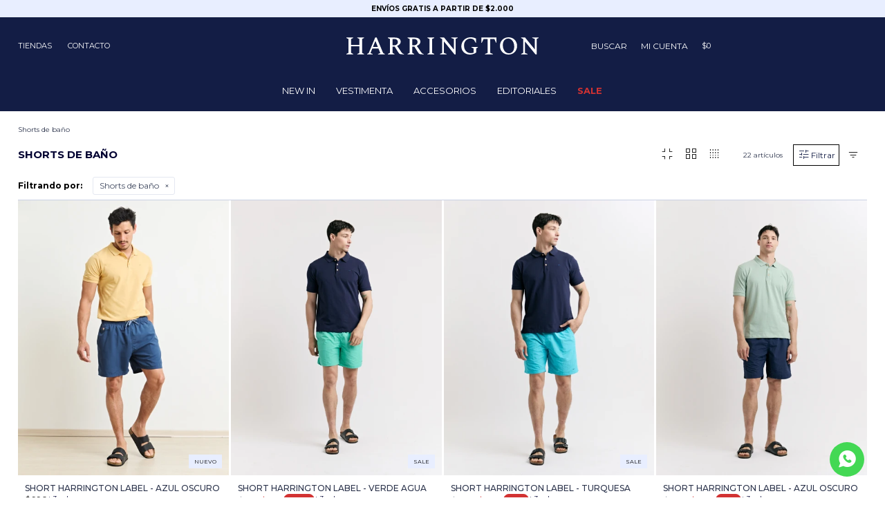

--- FILE ---
content_type: text/html; charset=utf-8
request_url: https://www.harrington.com.uy/vestimenta/shorts-de-bano
body_size: 12730
content:
 <!DOCTYPE html> <html lang="es" class="no-js"> <head itemscope itemtype="http://schema.org/WebSite"> <meta charset="utf-8" /> <script> const GOOGLE_MAPS_CHANNEL_ID = '37'; </script> <link rel='preconnect' href='https://f.fcdn.app' /> <link rel='preconnect' href='https://fonts.googleapis.com' /> <link rel='preconnect' href='https://www.facebook.com' /> <link rel='preconnect' href='https://www.google-analytics.com' /> <link rel="dns-prefetch" href="https://cdnjs.cloudflare.com" /> <title itemprop='name'>Shorts de baño — Harrington</title> <meta name="description" content="" /> <meta name="keywords" content="Shorts de baño" /> <link itemprop="url" rel="canonical" href="https://www.harrington.com.uy/vestimenta/shorts-de-bano" /> <meta property="og:title" content="Shorts de baño — Harrington" /><meta property="og:description" content="" /><meta property="og:type" content="website" /><meta property="og:image" content="https://www.harrington.com.uy/public/web/img/logo-og.png"/><meta property="og:url" content="https://www.harrington.com.uy/vestimenta/shorts-de-bano" /><meta property="og:site_name" content="Harrington" /> <meta name='twitter:description' content='' /> <meta name='twitter:image' content='https://www.harrington.com.uy/public/web/img/logo-og.png' /> <meta name='twitter:url' content='https://www.harrington.com.uy/vestimenta/shorts-de-bano' /> <meta name='twitter:card' content='summary' /> <meta name='twitter:title' content='Shorts de baño — Harrington' /> <script>document.getElementsByTagName('html')[0].setAttribute('class', 'js ' + ('ontouchstart' in window || navigator.msMaxTouchPoints ? 'is-touch' : 'no-touch'));</script> <script> var FN_TC = { M1 : 38.41, M2 : 1 }; </script> <script>window.dataLayer = window.dataLayer || [];var _tmData = {"fbPixel":"","hotJar":"","zopimId":"","app":"web"};</script> <script>(function(w,d,s,l,i){w[l]=w[l]||[];w[l].push({'gtm.start': new Date().getTime(),event:'gtm.js'});var f=d.getElementsByTagName(s)[0], j=d.createElement(s),dl=l!='dataLayer'?'&l='+l:'';j.setAttribute('defer', 'defer');j.src= 'https://www.googletagmanager.com/gtm.js?id='+i+dl;f.parentNode.insertBefore(j,f); })(window,document,'script','dataLayer','GTM-P5SX3XM');</script> <meta id='viewportMetaTag' name="viewport" content="width=device-width, initial-scale=1.0, maximum-scale=1,user-scalable=no"> <link rel="shortcut icon" href="https://f.fcdn.app/assets/commerce/www.harrington.com.uy/2aec_4934/public/web/favicon.ico" /> <link rel="apple-itouch-icon" href="https://f.fcdn.app/assets/commerce/www.harrington.com.uy/bd42_c8d4/public/web/favicon.png" /> <link rel="preconnect" href="https://fonts.googleapis.com"> <link rel="preconnect" href="https://fonts.gstatic.com" crossorigin> <link href="https://fonts.googleapis.com/css2?family=Montserrat:ital,wght@0,100..900;1,100..900&family=PT+Sans:ital,wght@0,400;0,700;1,400;1,700&display=swap" rel="stylesheet">  <link rel="stylesheet" href="https://fonts.googleapis.com/css2?family=Material+Symbols+Outlined:opsz,wght,FILL,GRAD@20,200,0,-25" />  <link rel="stylesheet" href="https://cdn.fitit.ai/prod/latest/css/main.min.css" /> <script id="mcjs">!function(c,h,i,m,p){m=c.createElement(h),p=c.getElementsByTagName(h)[0],m.async=1,m.src=i,p.parentNode.insertBefore(m,p)}(document,"script","https://chimpstatic.com/mcjs-connected/js/users/d5351dc9290af21efcc92feaa/add3d9bb6b9c43418fea56b34.js");</script> <meta name="viewport" content="user-scalable=yes, width=device-width"/> <script src="https://cdn.onesignal.com/sdks/OneSignalSDK.js" async=""></script> <script> var OneSignal = window.OneSignal || []; OneSignal.push(function () { OneSignal.init({ appId: "39809222-4498-4b77-994c-5f2211af1956", autoRegister: false, notifyButton: { enable: true, }, }); }); </script> <link href="https://f.fcdn.app/assets/commerce/www.harrington.com.uy/0000_4fb0/s.65253372352630854506520548310665.css" rel="stylesheet"/> <script src="https://f.fcdn.app/assets/commerce/www.harrington.com.uy/0000_4fb0/s.37657181624135629179705236462329.js"></script> <!--[if lt IE 9]> <script type="text/javascript" src="https://cdnjs.cloudflare.com/ajax/libs/html5shiv/3.7.3/html5shiv.js"></script> <![endif]--> <link rel="manifest" href="https://f.fcdn.app/assets/manifest.json" /> </head> <body id='pgCatalogo' class='headerMenuBasic footer2 headerSubMenuFullPageWidth buscadorSlideTop compraDropDown buscadorMenuMobile filtrosSlide filtrosRight fichaMobileFixedActions pc-vestimenta items4'> <noscript><iframe src="https://www.googletagmanager.com/ns.html?id=GTM-P5SX3XM" height="0" width="0" style="display:none;visibility:hidden"></iframe></noscript> <!--<div class="reading-bar"></div>--> <div class="overlay"> <div class="add"> <span class="qty">1</span> <span class="txt">producto ha sido agregado al carrito</span> <span class="ico iconAdded"> <span class="material-symbols-outlined">add_task</span> </span> </div> </div> <script> (function (d, s, id) { var js, fjs = d.getElementsByTagName(s)[0]; if (d.getElementById(id)) return; js = d.createElement(s); js.id = id; js.setAttribute('defer', 'defer'); /* */ js.src = 'https://connect.facebook.net/es_LA/sdk/xfbml.js#xfbml=1&version=v3.0&autoLogAppEvents=1'; /* */ fjs.parentNode.insertBefore(js, fjs); }(document, 'script', 'facebook-jssdk')); </script> <script> window.fbAsyncInit = function () { FB.init({ appId: '181574232565171', autoLogAppEvents: true, xfbml: true, version: 'v3.0' }); }; var FBLogin = new (function () { var $frmLogin = null; var reRequest = false; var setMensajeError = function (msj) { var $frm = getFrmLogin(); if ($frm != null) { var $divMsj = $('.msg.err:first', $frm); if ($divMsj.length == 0) { $divMsj = $('<div class="msg err"><p></p></div>'); $divMsj.insertBefore($('.fld-grp:first', $frm)); } $('p:first', $divMsj).text(msj); } }; var getFrmLogin = function () { if ($frmLogin == null) { $frmLogin = $('#frmLogin'); if ($frmLogin.length == 0) { $frmLogin = null; } } return $frmLogin; }; var login = function () { var opt = { scope: 'public_profile,email' }; if (reRequest === true) { opt.auth_type = 'rerequest'; } FB.login(function (response) { if (response.status === 'connected') { $.ajax({ url: 'https://www.harrington.com.uy/ajax?service=login-fb', data: { tk: response.authResponse.accessToken }, dataType: 'json', success: function (json) { if (json.logged == true) { location.href = location.href.replace(/#.*/, ''); } else if (json.scope != undefined) { setMensajeError(json.msj); if (reRequest == false) { reRequest = true; login(); } } } }); } }, opt); }; this.login = function () { login(); }; $(function () { $('body:first').on('click', '.btnLoginFacebook', function (e) { e.preventDefault(); try { FBLogin.login(); } catch (e) { } }); }); })(); </script> <div id="pre"> <div id="wrapper"> <header id="header" role="banner"> <div class="cnt"> <div data-fn="fnSwiperHomeSlider" class="nav navTop" data-breakpoints-slides='[1,1,1]' data-breakpoints-spacing='[0,0,0]' data-autoplay='true'> <div data-id="1860" data-area="NavTop" class="banner"><a data-track-categ='Banners' data-track-action='NavTop' data-track-label='Envíos gratis a partir de $2.000' href="/catalogo?ord=new" class="link-container"> 	<div class="fen-html-content center p-relative p2"> <h2 class="fs6 bold black ttu">Envíos gratis a partir de $2.000</h2> </div> </a></div></div> <div class="reading-bar"></div> <div id="logo"><a href="/"><img src="https://f.fcdn.app/assets/commerce/www.harrington.com.uy/d534_7f62/public/web/img/logo-nuevo.svg" alt="Harrington" /></a></div> <nav id="menuTop"> <ul class="lst"> <li class="it "><a target="_self" class="tit" href="https://www.harrington.com.uy/tiendas">Tiendas</a></li> <li class="it "><a target="_self" class="tit" href="https://www.harrington.com.uy/contacto">Contacto</a></li> </ul> </nav> <nav id="menu" data-fn="fnMainMenu"> <ul class="lst main"> <li class="it "> <a target="_self" href="https://www.harrington.com.uy/catalogo?ord=new&grp=210" class="tit">NEW IN</a> </li> <li class="it vestimenta"> <a target="_self" href="https://www.harrington.com.uy/vestimenta" class="tit">Vestimenta</a> <div class="subMenu"> <div class="cnt"> <ul> <li class=" abrigos"><a target="_self" href="https://www.harrington.com.uy/vestimenta/abrigos" class="tit">Abrigos</a></li> <li class=" bermudas"><a target="_self" href="https://www.harrington.com.uy/vestimenta/bermudas" class="tit">Bermudas</a></li> <li class=" camisas"><a target="_self" href="https://www.harrington.com.uy/vestimenta/camisas" class="tit">Camisas</a></li> <li class=" camperas"><a target="_self" href="https://www.harrington.com.uy/vestimenta/camperas" class="tit">Camperas</a></li> <li class=" cardigans"><a target="_self" href="https://www.harrington.com.uy/vestimenta/cardigans" class="tit">Cardigans</a></li> <li class=" chalecos"><a target="_self" href="https://www.harrington.com.uy/vestimenta/chalecos" class="tit">Chalecos</a></li> <li class=" pantalones"><a target="_self" href="https://www.harrington.com.uy/vestimenta/pantalones" class="tit">Pantalones</a></li> <li class=" remeras"><a target="_self" href="https://www.harrington.com.uy/vestimenta/remeras" class="tit">Remeras</a></li> <li class=" ropa-interior"><a target="_self" href="https://www.harrington.com.uy/vestimenta/ropa-interior" class="tit">Ropa Interior</a></li> <li class=" sacos"><a target="_self" href="https://www.harrington.com.uy/vestimenta/sacos" class="tit">Sacos</a></li> <li class=" shorts-de-bano"><a target="_self" href="https://www.harrington.com.uy/vestimenta/shorts-de-bano" class="tit">Shorts de baño</a></li> <li class=" sweaters"><a target="_self" href="https://www.harrington.com.uy/vestimenta/sweaters" class="tit">Sweaters</a></li> <li class=" trajes"><a target="_self" href="https://www.harrington.com.uy/vestimenta/trajes" class="tit">Trajes</a></li> <li class=" t-shirts"><a target="_self" href="https://www.harrington.com.uy/vestimenta/t-shirts" class="tit">T-shirts</a></li> <li class=" sobrecamisas"><a target="_self" href="https://www.harrington.com.uy/vestimenta/sobrecamisas" class="tit">Sobrecamisas</a></li> </ul> </div> </div> </li> <li class="it accesorios"> <a target="_self" href="https://www.harrington.com.uy/accesorios" class="tit">Accesorios</a> <div class="subMenu"> <div class="cnt"> <ul> <li class=" cinturones"><a target="_self" href="https://www.harrington.com.uy/accesorios/cinturones" class="tit">Cinturones</a></li> <li class=" corbatas-y-monas"><a target="_self" href="https://www.harrington.com.uy/accesorios/corbatas-y-monas" class="tit">Corbatas y Moñas</a></li> <li class=" panuelos"><a target="_self" href="https://www.harrington.com.uy/accesorios/panuelos" class="tit">Pañuelos</a></li> <li class=" medias"><a target="_self" href="https://www.harrington.com.uy/accesorios/medias" class="tit">Medias</a></li> <li class=" tiradores"><a target="_self" href="https://www.harrington.com.uy/accesorios/tiradores" class="tit">Tiradores</a></li> <li class=" gorros"><a target="_self" href="https://www.harrington.com.uy/accesorios/gorros" class="tit">Gorros</a></li> <li class=" pijamas"><a target="_self" href="https://www.harrington.com.uy/accesorios/pijamas" class="tit">Pijamas</a></li> </ul> </div> </div> </li> <li class="it editoriales"> <a target="_self" href="https://www.harrington.com.uy/lookbooks" class="tit">Editoriales</a> <div class="subMenu"> <div class="cnt"> <ul> <li class=""><a target="_self" href="https://www.harrington.com.uy/lookbooks/campana-verano-2026-23" class="tit">Campaña Verano 2026</a></li> <li class=""><a target="_self" href="https://www.harrington.com.uy/lookbooks/editorial-verano-2026-24" class="tit">Editorial Verano 2026</a></li> </ul> </div> </div> </li> <li class="it rojo bold sale"> <a target="_self" href="https://www.harrington.com.uy/sale" class="tit">Sale</a> </li> </ul> </nav> <div class="toolbox"> <div class="toolsItem frmBusqueda" data-version='1'> <button type="button" class="btnItem btnMostrarBuscador"> <span class="ico"></span> <span class="txt"></span> </button> <form action="/catalogo"> <div class="cnt"> <span class="btnCerrar"> <span class="ico"></span> <span class="txt"></span> </span> <label class="lbl"> <b>Buscar productos</b> <input maxlength="48" required="" autocomplete="off" type="search" name="q" placeholder="Buscar productos..." /> </label> <button class="btnBuscar" type="submit"> <span class="ico"></span> <span class="txt"></span> </button> </div> </form> </div> <div class="toolsItem accesoMiCuentaCnt" data-logged="off" data-version='1'> <a href="/mi-cuenta" class="btnItem btnMiCuenta"> <span class="ico"></span> <span class="txt"></span> <span class="usuario"> <span class="nombre"></span> <span class="apellido"></span> </span> </a> <div class="miCuentaMenu"> <ul class="lst"> <li class="it"><a href='/mi-cuenta/mis-datos' class="tit" >Mis datos</a></li> <li class="it"><a href='/mi-cuenta/direcciones' class="tit" >Mis direcciones</a></li> <li class="it"><a href='/mi-cuenta/compras' class="tit" >Mis compras</a></li> <li class="it"><a href='/mi-cuenta/favoritos' class="tit" >Favoritos</a></li> <li class="it itSalir"><a href='/salir' class="tit" >Salir</a></li> </ul> </div> </div> <div id="miCompra" data-show="off" data-fn="fnMiCompra" class="toolsItem" data-version="1"> </div> </div> <a id="btnMainMenuMobile" href="javascript:mainMenuMobile.show();"><span class="ico">&#59421;</span><span class="txt">Menú</span></a> </div> </header> <!-- end:header --> <div id="central" data-catalogo="on" data-tit="Shorts de baño " data-url="https://www.harrington.com.uy/vestimenta/shorts-de-bano" data-total="22" data-pc="vestimenta"> <div class="colapsable" data-fn="fnRemoveEmptyRow"> <div class="contenido banners visible"> <div data-fn="fnSwiperBanners fnRemoveEmptyRow" class="sliderCategorias extra" data-breakpoints-slides='[4,8,12]' data-breakpoints-spacing='[10,10,10]' data-centerSlides='false'> </div> <div data-fn="fnSwiperBanners fnRemoveEmptyRow" class="medios row content extra" data-breakpoints-slides='[2,2,2]' data-breakpoints-spacing='[10,10,10]'> </div> </div> <button id="ver-extra-contenido" class="ver-extra open" data-fn="fnVerExtraBanners"></button> </div> <ol id="breadcrumbs" itemscope itemtype="https://schema.org/BreadcrumbList"> <li class="breadcrumb" itemprop="itemListElement" itemscope itemtype="https://schema.org/ListItem"> <a itemscope itemtype="https://schema.org/WebPage" itemprop="item" itemid="https://www.harrington.com.uy/" href="https://www.harrington.com.uy/"> <span itemprop="name">Home</span> </a> <meta itemprop="position" content="1"/> </li> <li class="breadcrumb" itemprop="itemListElement" itemscope itemtype="https://schema.org/ListItem"> <a itemscope itemtype="https://schema.org/WebPage" itemprop="item" itemid="https://www.harrington.com.uy/vestimenta" href="https://www.harrington.com.uy/vestimenta"> <span itemprop="name">vestimenta</span> </a> <meta itemprop="position" content="2"/> </li> <li class="breadcrumb" itemprop="itemListElement" itemscope itemtype="https://schema.org/ListItem"> <a itemscope itemtype="https://schema.org/WebPage" itemprop="item" itemid="https://www.harrington.com.uy/vestimenta/shorts-de-bano" href="https://www.harrington.com.uy/vestimenta/shorts-de-bano"> <span itemprop="name">Shorts de baño</span> </a> <meta itemprop="position" content="3"/> </li> </ol> <div id="wrapperFicha"></div> <div class='hdr'> <h1 class="tit" title="Shorts de baño">Shorts de baño</h1> <div class="tools"> <div class="grid-view" data-fn="fnGridView"> <span class="view v1"><span class="material-symbols-outlined">fullscreen_exit</span></span> <span class="view v2"><span class="material-symbols-outlined">grid_view</span></span> <span class="view v3"><span class="material-symbols-outlined">transition_dissolve</span></span> </div> <div class="tot">22 artículos </div> <span class="btn btn01 btnMostrarFiltros" title="Filtrar productos"></span> <div class="orden"><select name='ord' class="custom" id='cboOrdenCatalogo' data-pred="rec" ><option value="rec" selected="selected" >Recomendados</option><option value="new" >Recientes</option><option value="cat" >Categoría</option><option value="pra" >Menor precio</option><option value="prd" >Mayor precio</option></select></div> </div> </div> <div id="catalogoFiltrosSeleccionados"><strong class=tit>Filtrando por:</strong><a rel="nofollow" href="https://www.harrington.com.uy/vestimenta" title="Quitar" class="it" data-tipo="categoria">Shorts de baño</a></div> <section id="main" role="main"> <div id='catalogoProductos' class='articleList aListProductos ' data-tot='12' data-totAbs='22' data-cargarVariantes=''><div class='it grp39 grp46 grp49 grp52 grp65 grp68 grp195 grp209 grp210 grp211 grp216 grp224' data-disp='1' data-codProd='450625' data-codVar='007' data-im='//f.fcdn.app/imgs/eda309/www.harrington.com.uy/har/6308/webp/catalogo/450625-007-0/40x40/450625-short-harrington-label-azul-oscuro.jpg'><div class='cnt'><a class="img" href="https://www.harrington.com.uy/catalogo/short-harrington-label-azul-oscuro_450625_007" title="SHORT HARRINGTON LABEL - Azul Oscuro" data-fn="fnVideoCatalogo agregarCarritoListado fnWishlist"> <div class="logoMarca"></div> <div class="cocardas"></div> <img loading='lazy' src='//f.fcdn.app/imgs/9f7841/www.harrington.com.uy/har/e85c/webp/catalogo/450625-007-1/460x600/450625-short-harrington-label-azul-oscuro.jpg' alt='450625 SHORT HARRINGTON LABEL Azul Oscuro' width='460' height='600' /> <span data-fn="fnLoadImg" data-src="//f.fcdn.app/imgs/f1cfaf/www.harrington.com.uy/har/e98b/webp/catalogo/450625-007-2/460x600/450625-short-harrington-label-azul-oscuro.jpg" data-alt="" data-w="460" data-h="600"></span> <span class="cocardasTexto"><span class="grupo grupo210">NUEVO</span></span> <div class="vimeoCatalogo"></div> </a> <div class="info"> <div class="agregarCarrito"> <form> <div class="selectTalles"> <div class="placeholder"> <span>Agregar al carrito</span> </div> <div class="options"></div> </div> </form> <div class="msg"></div> </div> <a class="tit" href="https://www.harrington.com.uy/catalogo/short-harrington-label-azul-oscuro_450625_007" title="SHORT HARRINGTON LABEL - Azul Oscuro" data-fn="fnWishlist"> <h2>SHORT HARRINGTON LABEL - Azul Oscuro</h2> <span class="btnWishlist" data-fn="fnEditWishList" data-cod-producto="450625" data-cod-variante="007"></span> </a> <a class="cantidadDeVariantes" href="https://www.harrington.com.uy/catalogo/short-harrington-label-azul-oscuro_450625_007" data-value="0">+ 3 colores</a><div class="precios"> <strong class="precio venta"><span class="sim">$</span> <span class="monto">990</span></strong> </div> <!--<a class="btn btn01 btnComprar" rel="nofollow" href="https://www.harrington.com.uy/catalogo/short-harrington-label-azul-oscuro_450625_007"><span></span></a>--> <div class="variantes"></div> <!--<div class="marca">HARRINGTON LABEL</div>--> <!--<div class="desc"></div>--> </div><input type="hidden" class="json" style="display:none" value="{&quot;sku&quot;:{&quot;fen&quot;:&quot;1:450625:007:005:1&quot;,&quot;com&quot;:&quot;100077249&quot;},&quot;producto&quot;:{&quot;codigo&quot;:&quot;450625&quot;,&quot;nombre&quot;:&quot;450625 SHORT HARRINGTON LABEL&quot;,&quot;categoria&quot;:&quot;Vestimenta &gt; Shorts de ba\u00f1o&quot;,&quot;marca&quot;:&quot;HARRINGTON LABEL&quot;},&quot;variante&quot;:{&quot;codigo&quot;:&quot;007&quot;,&quot;codigoCompleto&quot;:&quot;450625007&quot;,&quot;nombre&quot;:&quot;Azul Oscuro&quot;,&quot;nombreCompleto&quot;:&quot;SHORT HARRINGTON LABEL - Azul Oscuro&quot;,&quot;img&quot;:{&quot;u&quot;:&quot;\/\/f.fcdn.app\/imgs\/8bc9bd\/www.harrington.com.uy\/har\/e85c\/webp\/catalogo\/450625-007-1\/1024-1024\/450625-short-harrington-label-azul-oscuro.jpg&quot;},&quot;url&quot;:&quot;https:\/\/www.harrington.com.uy\/catalogo\/short-harrington-label-azul-oscuro_450625_007&quot;,&quot;tieneStock&quot;:false,&quot;ordenVariante&quot;:&quot;999&quot;},&quot;nomPresentacion&quot;:&quot;005&quot;,&quot;nombre&quot;:&quot;SHORT HARRINGTON LABEL - Azul Oscuro&quot;,&quot;nombreCompleto&quot;:&quot;SHORT HARRINGTON LABEL - Azul Oscuro Talle 005&quot;,&quot;precioMonto&quot;:990,&quot;moneda&quot;:{&quot;nom&quot;:&quot;M1&quot;,&quot;nro&quot;:858,&quot;cod&quot;:&quot;UYU&quot;,&quot;sim&quot;:&quot;$&quot;},&quot;sale&quot;:false,&quot;outlet&quot;:false,&quot;nuevo&quot;:false}" /></div></div><div class='it rebajado sale grp39 grp46 grp49 grp52 grp65 grp68 grp195 grp211 grp216 grp223 grp224 grp226' data-disp='1' data-codProd='450401' data-codVar='000311' data-im='//f.fcdn.app/imgs/c49426/www.harrington.com.uy/har/2e3f/webp/catalogo/450401-000311-0/40x40/450401-short-harrington-label-verde-agua.jpg'><div class='cnt'><a class="img" href="https://www.harrington.com.uy/catalogo/short-harrington-label-verde-agua_450401_000311" title="SHORT HARRINGTON LABEL - Verde Agua" data-fn="fnVideoCatalogo agregarCarritoListado fnWishlist"> <div class="logoMarca"></div> <div class="cocardas"></div> <img loading='lazy' src='//f.fcdn.app/imgs/16f8ea/www.harrington.com.uy/har/1c3f/webp/catalogo/450401-000311-1/460x600/450401-short-harrington-label-verde-agua.jpg' alt='450401 SHORT HARRINGTON LABEL Verde Agua' width='460' height='600' /> <span data-fn="fnLoadImg" data-src="//f.fcdn.app/imgs/094dd9/www.harrington.com.uy/har/caaf/webp/catalogo/450401-000311-2/460x600/450401-short-harrington-label-verde-agua.jpg" data-alt="" data-w="460" data-h="600"></span> <span class="cocardasTexto"><span class="grupo grupo223">SALE</span></span> <div class="vimeoCatalogo"></div> </a> <div class="info"> <div class="agregarCarrito"> <form> <div class="selectTalles"> <div class="placeholder"> <span>Agregar al carrito</span> </div> <div class="options"></div> </div> </form> <div class="msg"></div> </div> <a class="tit" href="https://www.harrington.com.uy/catalogo/short-harrington-label-verde-agua_450401_000311" title="SHORT HARRINGTON LABEL - Verde Agua" data-fn="fnWishlist"> <h2>SHORT HARRINGTON LABEL - Verde Agua</h2> <span class="btnWishlist" data-fn="fnEditWishList" data-cod-producto="450401" data-cod-variante="000311"></span> </a> <a class="cantidadDeVariantes" href="https://www.harrington.com.uy/catalogo/short-harrington-label-verde-agua_450401_000311" data-value="0">+ 3 colores</a><div class="precios"> <strong class="precio venta"><span class="sim">$</span> <span class="monto">790</span></strong> <del class="precio lista"><span class="sim">$</span> <span class="monto">990</span></del> </div> <span class="porcRebaja"><span class="aux"><span class=int>20</span><span class=dec>20</span></span></span> <!--<a class="btn btn01 btnComprar" rel="nofollow" href="https://www.harrington.com.uy/catalogo/short-harrington-label-verde-agua_450401_000311"><span></span></a>--> <div class="variantes"></div> <!--<div class="marca">HARRINGTON LABEL</div>--> <!--<div class="desc"></div>--> </div><input type="hidden" class="json" style="display:none" value="{&quot;sku&quot;:{&quot;fen&quot;:&quot;1:450401:000311:003:1&quot;,&quot;com&quot;:&quot;1000003882&quot;},&quot;producto&quot;:{&quot;codigo&quot;:&quot;450401&quot;,&quot;nombre&quot;:&quot;450401 SHORT HARRINGTON LABEL&quot;,&quot;categoria&quot;:&quot;Vestimenta &gt; Shorts de ba\u00f1o&quot;,&quot;marca&quot;:&quot;HARRINGTON LABEL&quot;},&quot;variante&quot;:{&quot;codigo&quot;:&quot;000311&quot;,&quot;codigoCompleto&quot;:&quot;450401000311&quot;,&quot;nombre&quot;:&quot;Verde Agua&quot;,&quot;nombreCompleto&quot;:&quot;SHORT HARRINGTON LABEL - Verde Agua&quot;,&quot;img&quot;:{&quot;u&quot;:&quot;\/\/f.fcdn.app\/imgs\/d3af91\/www.harrington.com.uy\/har\/1c3f\/webp\/catalogo\/450401-000311-1\/1024-1024\/450401-short-harrington-label-verde-agua.jpg&quot;},&quot;url&quot;:&quot;https:\/\/www.harrington.com.uy\/catalogo\/short-harrington-label-verde-agua_450401_000311&quot;,&quot;tieneStock&quot;:false,&quot;ordenVariante&quot;:&quot;999&quot;},&quot;nomPresentacion&quot;:&quot;003&quot;,&quot;nombre&quot;:&quot;SHORT HARRINGTON LABEL - Verde Agua&quot;,&quot;nombreCompleto&quot;:&quot;SHORT HARRINGTON LABEL - Verde Agua Talle 003&quot;,&quot;precioMonto&quot;:790,&quot;moneda&quot;:{&quot;nom&quot;:&quot;M1&quot;,&quot;nro&quot;:858,&quot;cod&quot;:&quot;UYU&quot;,&quot;sim&quot;:&quot;$&quot;},&quot;sale&quot;:true,&quot;outlet&quot;:false,&quot;nuevo&quot;:false}" /></div></div><div class='it rebajado sale grp39 grp46 grp49 grp52 grp65 grp68 grp195 grp211 grp216 grp223 grp224 grp226' data-disp='1' data-codProd='450402' data-codVar='010' data-im='//f.fcdn.app/imgs/fda2a6/www.harrington.com.uy/har/4473/webp/catalogo/450402-010-0/40x40/450402-short-harrington-label-turquesa.jpg'><div class='cnt'><a class="img" href="https://www.harrington.com.uy/catalogo/short-harrington-label-turquesa_450402_010" title="SHORT HARRINGTON LABEL - Turquesa" data-fn="fnVideoCatalogo agregarCarritoListado fnWishlist"> <div class="logoMarca"></div> <div class="cocardas"></div> <img loading='lazy' src='//f.fcdn.app/imgs/538c77/www.harrington.com.uy/har/3885/webp/catalogo/450402-010-1/460x600/450402-short-harrington-label-turquesa.jpg' alt='450402 SHORT HARRINGTON LABEL Turquesa' width='460' height='600' /> <span data-fn="fnLoadImg" data-src="//f.fcdn.app/imgs/40c54f/www.harrington.com.uy/har/53d7/webp/catalogo/450402-010-2/460x600/450402-short-harrington-label-turquesa.jpg" data-alt="" data-w="460" data-h="600"></span> <span class="cocardasTexto"><span class="grupo grupo223">SALE</span></span> <div class="vimeoCatalogo"></div> </a> <div class="info"> <div class="agregarCarrito"> <form> <div class="selectTalles"> <div class="placeholder"> <span>Agregar al carrito</span> </div> <div class="options"></div> </div> </form> <div class="msg"></div> </div> <a class="tit" href="https://www.harrington.com.uy/catalogo/short-harrington-label-turquesa_450402_010" title="SHORT HARRINGTON LABEL - Turquesa" data-fn="fnWishlist"> <h2>SHORT HARRINGTON LABEL - Turquesa</h2> <span class="btnWishlist" data-fn="fnEditWishList" data-cod-producto="450402" data-cod-variante="010"></span> </a> <a class="cantidadDeVariantes" href="https://www.harrington.com.uy/catalogo/short-harrington-label-turquesa_450402_010" data-value="0">+ 3 colores</a><div class="precios"> <strong class="precio venta"><span class="sim">$</span> <span class="monto">1.190</span></strong> <del class="precio lista"><span class="sim">$</span> <span class="monto">1.290</span></del> </div> <span class="porcRebaja"><span class="aux"><span class=int>7</span><span class=dec>75</span></span></span> <!--<a class="btn btn01 btnComprar" rel="nofollow" href="https://www.harrington.com.uy/catalogo/short-harrington-label-turquesa_450402_010"><span></span></a>--> <div class="variantes"></div> <!--<div class="marca">HARRINGTON LABEL</div>--> <!--<div class="desc"></div>--> </div><input type="hidden" class="json" style="display:none" value="{&quot;sku&quot;:{&quot;fen&quot;:&quot;1:450402:010:002:1&quot;,&quot;com&quot;:&quot;1000003761&quot;},&quot;producto&quot;:{&quot;codigo&quot;:&quot;450402&quot;,&quot;nombre&quot;:&quot;450402 SHORT HARRINGTON LABEL&quot;,&quot;categoria&quot;:&quot;Vestimenta &gt; Shorts de ba\u00f1o&quot;,&quot;marca&quot;:&quot;HARRINGTON LABEL&quot;},&quot;variante&quot;:{&quot;codigo&quot;:&quot;010&quot;,&quot;codigoCompleto&quot;:&quot;450402010&quot;,&quot;nombre&quot;:&quot;Turquesa&quot;,&quot;nombreCompleto&quot;:&quot;SHORT HARRINGTON LABEL - Turquesa&quot;,&quot;img&quot;:{&quot;u&quot;:&quot;\/\/f.fcdn.app\/imgs\/609885\/www.harrington.com.uy\/har\/3885\/webp\/catalogo\/450402-010-1\/1024-1024\/450402-short-harrington-label-turquesa.jpg&quot;},&quot;url&quot;:&quot;https:\/\/www.harrington.com.uy\/catalogo\/short-harrington-label-turquesa_450402_010&quot;,&quot;tieneStock&quot;:false,&quot;ordenVariante&quot;:&quot;999&quot;},&quot;nomPresentacion&quot;:&quot;002&quot;,&quot;nombre&quot;:&quot;SHORT HARRINGTON LABEL - Turquesa&quot;,&quot;nombreCompleto&quot;:&quot;SHORT HARRINGTON LABEL - Turquesa Talle 002&quot;,&quot;precioMonto&quot;:1190,&quot;moneda&quot;:{&quot;nom&quot;:&quot;M1&quot;,&quot;nro&quot;:858,&quot;cod&quot;:&quot;UYU&quot;,&quot;sim&quot;:&quot;$&quot;},&quot;sale&quot;:true,&quot;outlet&quot;:false,&quot;nuevo&quot;:false}" /></div></div><div class='it rebajado sale grp39 grp46 grp49 grp52 grp65 grp68 grp195 grp211 grp216 grp223 grp224 grp226' data-disp='1' data-codProd='450402' data-codVar='007' data-im='//f.fcdn.app/imgs/e62e16/www.harrington.com.uy/har/4bb7/webp/catalogo/450402-007-0/40x40/450402-short-harrington-label-azul-oscuro.jpg'><div class='cnt'><a class="img" href="https://www.harrington.com.uy/catalogo/short-harrington-label-azul-oscuro_450402_007" title="SHORT HARRINGTON LABEL - Azul Oscuro" data-fn="fnVideoCatalogo agregarCarritoListado fnWishlist"> <div class="logoMarca"></div> <div class="cocardas"></div> <img loading='lazy' src='//f.fcdn.app/imgs/1ed59a/www.harrington.com.uy/har/acc7/webp/catalogo/450402-007-1/460x600/450402-short-harrington-label-azul-oscuro.jpg' alt='450402 SHORT HARRINGTON LABEL Azul Oscuro' width='460' height='600' /> <span data-fn="fnLoadImg" data-src="//f.fcdn.app/imgs/1c86c5/www.harrington.com.uy/har/2a52/webp/catalogo/450402-007-2/460x600/450402-short-harrington-label-azul-oscuro.jpg" data-alt="" data-w="460" data-h="600"></span> <span class="cocardasTexto"><span class="grupo grupo223">SALE</span></span> <div class="vimeoCatalogo"></div> </a> <div class="info"> <div class="agregarCarrito"> <form> <div class="selectTalles"> <div class="placeholder"> <span>Agregar al carrito</span> </div> <div class="options"></div> </div> </form> <div class="msg"></div> </div> <a class="tit" href="https://www.harrington.com.uy/catalogo/short-harrington-label-azul-oscuro_450402_007" title="SHORT HARRINGTON LABEL - Azul Oscuro" data-fn="fnWishlist"> <h2>SHORT HARRINGTON LABEL - Azul Oscuro</h2> <span class="btnWishlist" data-fn="fnEditWishList" data-cod-producto="450402" data-cod-variante="007"></span> </a> <a class="cantidadDeVariantes" href="https://www.harrington.com.uy/catalogo/short-harrington-label-azul-oscuro_450402_007" data-value="0">+ 3 colores</a><div class="precios"> <strong class="precio venta"><span class="sim">$</span> <span class="monto">1.190</span></strong> <del class="precio lista"><span class="sim">$</span> <span class="monto">1.290</span></del> </div> <span class="porcRebaja"><span class="aux"><span class=int>7</span><span class=dec>75</span></span></span> <!--<a class="btn btn01 btnComprar" rel="nofollow" href="https://www.harrington.com.uy/catalogo/short-harrington-label-azul-oscuro_450402_007"><span></span></a>--> <div class="variantes"></div> <!--<div class="marca">HARRINGTON LABEL</div>--> <!--<div class="desc"></div>--> </div><input type="hidden" class="json" style="display:none" value="{&quot;sku&quot;:{&quot;fen&quot;:&quot;1:450402:007:002:1&quot;,&quot;com&quot;:&quot;1000003753&quot;},&quot;producto&quot;:{&quot;codigo&quot;:&quot;450402&quot;,&quot;nombre&quot;:&quot;450402 SHORT HARRINGTON LABEL&quot;,&quot;categoria&quot;:&quot;Vestimenta &gt; Shorts de ba\u00f1o&quot;,&quot;marca&quot;:&quot;HARRINGTON LABEL&quot;},&quot;variante&quot;:{&quot;codigo&quot;:&quot;007&quot;,&quot;codigoCompleto&quot;:&quot;450402007&quot;,&quot;nombre&quot;:&quot;Azul Oscuro&quot;,&quot;nombreCompleto&quot;:&quot;SHORT HARRINGTON LABEL - Azul Oscuro&quot;,&quot;img&quot;:{&quot;u&quot;:&quot;\/\/f.fcdn.app\/imgs\/a0aaa7\/www.harrington.com.uy\/har\/acc7\/webp\/catalogo\/450402-007-1\/1024-1024\/450402-short-harrington-label-azul-oscuro.jpg&quot;},&quot;url&quot;:&quot;https:\/\/www.harrington.com.uy\/catalogo\/short-harrington-label-azul-oscuro_450402_007&quot;,&quot;tieneStock&quot;:false,&quot;ordenVariante&quot;:&quot;999&quot;},&quot;nomPresentacion&quot;:&quot;002&quot;,&quot;nombre&quot;:&quot;SHORT HARRINGTON LABEL - Azul Oscuro&quot;,&quot;nombreCompleto&quot;:&quot;SHORT HARRINGTON LABEL - Azul Oscuro Talle 002&quot;,&quot;precioMonto&quot;:1190,&quot;moneda&quot;:{&quot;nom&quot;:&quot;M1&quot;,&quot;nro&quot;:858,&quot;cod&quot;:&quot;UYU&quot;,&quot;sim&quot;:&quot;$&quot;},&quot;sale&quot;:true,&quot;outlet&quot;:false,&quot;nuevo&quot;:false}" /></div></div><div class='it rebajado sale grp39 grp46 grp49 grp52 grp65 grp68 grp195 grp211 grp216 grp223 grp224 grp226' data-disp='1' data-codProd='450401' data-codVar='007' data-im='//f.fcdn.app/imgs/0d25ef/www.harrington.com.uy/har/95c4/webp/catalogo/450401-007-0/40x40/450401-short-harrington-label-azul-oscuro.jpg'><div class='cnt'><a class="img" href="https://www.harrington.com.uy/catalogo/short-harrington-label-azul-oscuro_450401_007" title="SHORT HARRINGTON LABEL - Azul Oscuro" data-fn="fnVideoCatalogo agregarCarritoListado fnWishlist"> <div class="logoMarca"></div> <div class="cocardas"></div> <img loading='lazy' src='//f.fcdn.app/imgs/4bb6d9/www.harrington.com.uy/har/76a2/webp/catalogo/450401-007-1/460x600/450401-short-harrington-label-azul-oscuro.jpg' alt='450401 SHORT HARRINGTON LABEL Azul Oscuro' width='460' height='600' /> <span data-fn="fnLoadImg" data-src="//f.fcdn.app/imgs/527a3c/www.harrington.com.uy/har/f563/webp/catalogo/450401-007-2/460x600/450401-short-harrington-label-azul-oscuro.jpg" data-alt="" data-w="460" data-h="600"></span> <span class="cocardasTexto"><span class="grupo grupo223">SALE</span></span> <div class="vimeoCatalogo"></div> </a> <div class="info"> <div class="agregarCarrito"> <form> <div class="selectTalles"> <div class="placeholder"> <span>Agregar al carrito</span> </div> <div class="options"></div> </div> </form> <div class="msg"></div> </div> <a class="tit" href="https://www.harrington.com.uy/catalogo/short-harrington-label-azul-oscuro_450401_007" title="SHORT HARRINGTON LABEL - Azul Oscuro" data-fn="fnWishlist"> <h2>SHORT HARRINGTON LABEL - Azul Oscuro</h2> <span class="btnWishlist" data-fn="fnEditWishList" data-cod-producto="450401" data-cod-variante="007"></span> </a> <a class="cantidadDeVariantes" href="https://www.harrington.com.uy/catalogo/short-harrington-label-azul-oscuro_450401_007" data-value="0">+ 3 colores</a><div class="precios"> <strong class="precio venta"><span class="sim">$</span> <span class="monto">790</span></strong> <del class="precio lista"><span class="sim">$</span> <span class="monto">990</span></del> </div> <span class="porcRebaja"><span class="aux"><span class=int>20</span><span class=dec>20</span></span></span> <!--<a class="btn btn01 btnComprar" rel="nofollow" href="https://www.harrington.com.uy/catalogo/short-harrington-label-azul-oscuro_450401_007"><span></span></a>--> <div class="variantes"></div> <!--<div class="marca">HARRINGTON LABEL</div>--> <!--<div class="desc"></div>--> </div><input type="hidden" class="json" style="display:none" value="{&quot;sku&quot;:{&quot;fen&quot;:&quot;1:450401:007:002:1&quot;,&quot;com&quot;:&quot;1000003713&quot;},&quot;producto&quot;:{&quot;codigo&quot;:&quot;450401&quot;,&quot;nombre&quot;:&quot;450401 SHORT HARRINGTON LABEL&quot;,&quot;categoria&quot;:&quot;Vestimenta &gt; Shorts de ba\u00f1o&quot;,&quot;marca&quot;:&quot;HARRINGTON LABEL&quot;},&quot;variante&quot;:{&quot;codigo&quot;:&quot;007&quot;,&quot;codigoCompleto&quot;:&quot;450401007&quot;,&quot;nombre&quot;:&quot;Azul Oscuro&quot;,&quot;nombreCompleto&quot;:&quot;SHORT HARRINGTON LABEL - Azul Oscuro&quot;,&quot;img&quot;:{&quot;u&quot;:&quot;\/\/f.fcdn.app\/imgs\/85c4f5\/www.harrington.com.uy\/har\/76a2\/webp\/catalogo\/450401-007-1\/1024-1024\/450401-short-harrington-label-azul-oscuro.jpg&quot;},&quot;url&quot;:&quot;https:\/\/www.harrington.com.uy\/catalogo\/short-harrington-label-azul-oscuro_450401_007&quot;,&quot;tieneStock&quot;:false,&quot;ordenVariante&quot;:&quot;999&quot;},&quot;nomPresentacion&quot;:&quot;002&quot;,&quot;nombre&quot;:&quot;SHORT HARRINGTON LABEL - Azul Oscuro&quot;,&quot;nombreCompleto&quot;:&quot;SHORT HARRINGTON LABEL - Azul Oscuro Talle 002&quot;,&quot;precioMonto&quot;:790,&quot;moneda&quot;:{&quot;nom&quot;:&quot;M1&quot;,&quot;nro&quot;:858,&quot;cod&quot;:&quot;UYU&quot;,&quot;sim&quot;:&quot;$&quot;},&quot;sale&quot;:true,&quot;outlet&quot;:false,&quot;nuevo&quot;:false}" /></div></div><div class='it rebajado sale grp39 grp46 grp49 grp52 grp65 grp68 grp195 grp211 grp216 grp223 grp224 grp226' data-disp='1' data-codProd='450401' data-codVar='008' data-im='//f.fcdn.app/imgs/7401a0/www.harrington.com.uy/har/4286/webp/catalogo/450401-008-0/40x40/450401-short-harrington-label-azul-piedra.jpg'><div class='cnt'><a class="img" href="https://www.harrington.com.uy/catalogo/short-harrington-label-azul-piedra_450401_008" title="SHORT HARRINGTON LABEL - Azul Piedra" data-fn="fnVideoCatalogo agregarCarritoListado fnWishlist"> <div class="logoMarca"></div> <div class="cocardas"></div> <img loading='lazy' src='//f.fcdn.app/imgs/0aa622/www.harrington.com.uy/har/8a9c/webp/catalogo/450401-008-1/460x600/450401-short-harrington-label-azul-piedra.jpg' alt='450401 SHORT HARRINGTON LABEL Azul Piedra' width='460' height='600' /> <span data-fn="fnLoadImg" data-src="//f.fcdn.app/imgs/cab868/www.harrington.com.uy/har/0099/webp/catalogo/450401-008-2/460x600/450401-short-harrington-label-azul-piedra.jpg" data-alt="" data-w="460" data-h="600"></span> <span class="cocardasTexto"><span class="grupo grupo223">SALE</span></span> <div class="vimeoCatalogo"></div> </a> <div class="info"> <div class="agregarCarrito"> <form> <div class="selectTalles"> <div class="placeholder"> <span>Agregar al carrito</span> </div> <div class="options"></div> </div> </form> <div class="msg"></div> </div> <a class="tit" href="https://www.harrington.com.uy/catalogo/short-harrington-label-azul-piedra_450401_008" title="SHORT HARRINGTON LABEL - Azul Piedra" data-fn="fnWishlist"> <h2>SHORT HARRINGTON LABEL - Azul Piedra</h2> <span class="btnWishlist" data-fn="fnEditWishList" data-cod-producto="450401" data-cod-variante="008"></span> </a> <a class="cantidadDeVariantes" href="https://www.harrington.com.uy/catalogo/short-harrington-label-azul-piedra_450401_008" data-value="0">+ 3 colores</a><div class="precios"> <strong class="precio venta"><span class="sim">$</span> <span class="monto">790</span></strong> <del class="precio lista"><span class="sim">$</span> <span class="monto">990</span></del> </div> <span class="porcRebaja"><span class="aux"><span class=int>20</span><span class=dec>20</span></span></span> <!--<a class="btn btn01 btnComprar" rel="nofollow" href="https://www.harrington.com.uy/catalogo/short-harrington-label-azul-piedra_450401_008"><span></span></a>--> <div class="variantes"></div> <!--<div class="marca">HARRINGTON LABEL</div>--> <!--<div class="desc"></div>--> </div><input type="hidden" class="json" style="display:none" value="{&quot;sku&quot;:{&quot;fen&quot;:&quot;1:450401:008:002:1&quot;,&quot;com&quot;:&quot;1000003745&quot;},&quot;producto&quot;:{&quot;codigo&quot;:&quot;450401&quot;,&quot;nombre&quot;:&quot;450401 SHORT HARRINGTON LABEL&quot;,&quot;categoria&quot;:&quot;Vestimenta &gt; Shorts de ba\u00f1o&quot;,&quot;marca&quot;:&quot;HARRINGTON LABEL&quot;},&quot;variante&quot;:{&quot;codigo&quot;:&quot;008&quot;,&quot;codigoCompleto&quot;:&quot;450401008&quot;,&quot;nombre&quot;:&quot;Azul Piedra&quot;,&quot;nombreCompleto&quot;:&quot;SHORT HARRINGTON LABEL - Azul Piedra&quot;,&quot;img&quot;:{&quot;u&quot;:&quot;\/\/f.fcdn.app\/imgs\/68ee78\/www.harrington.com.uy\/har\/8a9c\/webp\/catalogo\/450401-008-1\/1024-1024\/450401-short-harrington-label-azul-piedra.jpg&quot;},&quot;url&quot;:&quot;https:\/\/www.harrington.com.uy\/catalogo\/short-harrington-label-azul-piedra_450401_008&quot;,&quot;tieneStock&quot;:false,&quot;ordenVariante&quot;:&quot;999&quot;},&quot;nomPresentacion&quot;:&quot;002&quot;,&quot;nombre&quot;:&quot;SHORT HARRINGTON LABEL - Azul Piedra&quot;,&quot;nombreCompleto&quot;:&quot;SHORT HARRINGTON LABEL - Azul Piedra Talle 002&quot;,&quot;precioMonto&quot;:790,&quot;moneda&quot;:{&quot;nom&quot;:&quot;M1&quot;,&quot;nro&quot;:858,&quot;cod&quot;:&quot;UYU&quot;,&quot;sim&quot;:&quot;$&quot;},&quot;sale&quot;:true,&quot;outlet&quot;:false,&quot;nuevo&quot;:false}" /></div></div><div class='it rebajado sale grp39 grp46 grp49 grp52 grp65 grp68 grp195 grp211 grp216 grp223 grp224 grp226' data-disp='1' data-codProd='450401' data-codVar='010' data-im='//f.fcdn.app/imgs/53e14b/www.harrington.com.uy/har/4473/webp/catalogo/450401-010-0/40x40/450401-short-harrington-label-turquesa.jpg'><div class='cnt'><a class="img" href="https://www.harrington.com.uy/catalogo/short-harrington-label-turquesa_450401_010" title="SHORT HARRINGTON LABEL - Turquesa" data-fn="fnVideoCatalogo agregarCarritoListado fnWishlist"> <div class="logoMarca"></div> <div class="cocardas"></div> <img loading='lazy' src='//f.fcdn.app/imgs/c6ec18/www.harrington.com.uy/har/1947/webp/catalogo/450401-010-1/460x600/450401-short-harrington-label-turquesa.jpg' alt='450401 SHORT HARRINGTON LABEL Turquesa' width='460' height='600' /> <span data-fn="fnLoadImg" data-src="//f.fcdn.app/imgs/7bfb2a/www.harrington.com.uy/har/716f/webp/catalogo/450401-010-2/460x600/450401-short-harrington-label-turquesa.jpg" data-alt="" data-w="460" data-h="600"></span> <span class="cocardasTexto"><span class="grupo grupo223">SALE</span></span> <div class="vimeoCatalogo"></div> </a> <div class="info"> <div class="agregarCarrito"> <form> <div class="selectTalles"> <div class="placeholder"> <span>Agregar al carrito</span> </div> <div class="options"></div> </div> </form> <div class="msg"></div> </div> <a class="tit" href="https://www.harrington.com.uy/catalogo/short-harrington-label-turquesa_450401_010" title="SHORT HARRINGTON LABEL - Turquesa" data-fn="fnWishlist"> <h2>SHORT HARRINGTON LABEL - Turquesa</h2> <span class="btnWishlist" data-fn="fnEditWishList" data-cod-producto="450401" data-cod-variante="010"></span> </a> <a class="cantidadDeVariantes" href="https://www.harrington.com.uy/catalogo/short-harrington-label-turquesa_450401_010" data-value="0">+ 3 colores</a><div class="precios"> <strong class="precio venta"><span class="sim">$</span> <span class="monto">790</span></strong> <del class="precio lista"><span class="sim">$</span> <span class="monto">990</span></del> </div> <span class="porcRebaja"><span class="aux"><span class=int>20</span><span class=dec>20</span></span></span> <!--<a class="btn btn01 btnComprar" rel="nofollow" href="https://www.harrington.com.uy/catalogo/short-harrington-label-turquesa_450401_010"><span></span></a>--> <div class="variantes"></div> <!--<div class="marca">HARRINGTON LABEL</div>--> <!--<div class="desc"></div>--> </div><input type="hidden" class="json" style="display:none" value="{&quot;sku&quot;:{&quot;fen&quot;:&quot;1:450401:010:004:1&quot;,&quot;com&quot;:&quot;1000003867&quot;},&quot;producto&quot;:{&quot;codigo&quot;:&quot;450401&quot;,&quot;nombre&quot;:&quot;450401 SHORT HARRINGTON LABEL&quot;,&quot;categoria&quot;:&quot;Vestimenta &gt; Shorts de ba\u00f1o&quot;,&quot;marca&quot;:&quot;HARRINGTON LABEL&quot;},&quot;variante&quot;:{&quot;codigo&quot;:&quot;010&quot;,&quot;codigoCompleto&quot;:&quot;450401010&quot;,&quot;nombre&quot;:&quot;Turquesa&quot;,&quot;nombreCompleto&quot;:&quot;SHORT HARRINGTON LABEL - Turquesa&quot;,&quot;img&quot;:{&quot;u&quot;:&quot;\/\/f.fcdn.app\/imgs\/7e3283\/www.harrington.com.uy\/har\/1947\/webp\/catalogo\/450401-010-1\/1024-1024\/450401-short-harrington-label-turquesa.jpg&quot;},&quot;url&quot;:&quot;https:\/\/www.harrington.com.uy\/catalogo\/short-harrington-label-turquesa_450401_010&quot;,&quot;tieneStock&quot;:false,&quot;ordenVariante&quot;:&quot;999&quot;},&quot;nomPresentacion&quot;:&quot;004&quot;,&quot;nombre&quot;:&quot;SHORT HARRINGTON LABEL - Turquesa&quot;,&quot;nombreCompleto&quot;:&quot;SHORT HARRINGTON LABEL - Turquesa Talle 004&quot;,&quot;precioMonto&quot;:790,&quot;moneda&quot;:{&quot;nom&quot;:&quot;M1&quot;,&quot;nro&quot;:858,&quot;cod&quot;:&quot;UYU&quot;,&quot;sim&quot;:&quot;$&quot;},&quot;sale&quot;:true,&quot;outlet&quot;:false,&quot;nuevo&quot;:false}" /></div></div><div class='it rebajado sale grp39 grp46 grp49 grp52 grp65 grp68 grp195 grp211 grp216 grp223 grp224 grp226' data-disp='1' data-codProd='450402' data-codVar='008' data-im='//f.fcdn.app/imgs/5bd9f0/www.harrington.com.uy/har/4286/webp/catalogo/450402-008-0/40x40/450402-short-harrington-label-azul-piedra.jpg'><div class='cnt'><a class="img" href="https://www.harrington.com.uy/catalogo/short-harrington-label-azul-piedra_450402_008" title="SHORT HARRINGTON LABEL - Azul Piedra" data-fn="fnVideoCatalogo agregarCarritoListado fnWishlist"> <div class="logoMarca"></div> <div class="cocardas"></div> <img loading='lazy' src='//f.fcdn.app/imgs/3e2c92/www.harrington.com.uy/har/100b/webp/catalogo/450402-008-1/460x600/450402-short-harrington-label-azul-piedra.jpg' alt='450402 SHORT HARRINGTON LABEL Azul Piedra' width='460' height='600' /> <span data-fn="fnLoadImg" data-src="//f.fcdn.app/imgs/50cefd/www.harrington.com.uy/har/0b64/webp/catalogo/450402-008-2/460x600/450402-short-harrington-label-azul-piedra.jpg" data-alt="" data-w="460" data-h="600"></span> <span class="cocardasTexto"><span class="grupo grupo223">SALE</span></span> <div class="vimeoCatalogo"></div> </a> <div class="info"> <div class="agregarCarrito"> <form> <div class="selectTalles"> <div class="placeholder"> <span>Agregar al carrito</span> </div> <div class="options"></div> </div> </form> <div class="msg"></div> </div> <a class="tit" href="https://www.harrington.com.uy/catalogo/short-harrington-label-azul-piedra_450402_008" title="SHORT HARRINGTON LABEL - Azul Piedra" data-fn="fnWishlist"> <h2>SHORT HARRINGTON LABEL - Azul Piedra</h2> <span class="btnWishlist" data-fn="fnEditWishList" data-cod-producto="450402" data-cod-variante="008"></span> </a> <a class="cantidadDeVariantes" href="https://www.harrington.com.uy/catalogo/short-harrington-label-azul-piedra_450402_008" data-value="0">+ 3 colores</a><div class="precios"> <strong class="precio venta"><span class="sim">$</span> <span class="monto">1.190</span></strong> <del class="precio lista"><span class="sim">$</span> <span class="monto">1.290</span></del> </div> <span class="porcRebaja"><span class="aux"><span class=int>7</span><span class=dec>75</span></span></span> <!--<a class="btn btn01 btnComprar" rel="nofollow" href="https://www.harrington.com.uy/catalogo/short-harrington-label-azul-piedra_450402_008"><span></span></a>--> <div class="variantes"></div> <!--<div class="marca">HARRINGTON LABEL</div>--> <!--<div class="desc"></div>--> </div><input type="hidden" class="json" style="display:none" value="{&quot;sku&quot;:{&quot;fen&quot;:&quot;1:450402:008:002:1&quot;,&quot;com&quot;:&quot;1000003777&quot;},&quot;producto&quot;:{&quot;codigo&quot;:&quot;450402&quot;,&quot;nombre&quot;:&quot;450402 SHORT HARRINGTON LABEL&quot;,&quot;categoria&quot;:&quot;Vestimenta &gt; Shorts de ba\u00f1o&quot;,&quot;marca&quot;:&quot;HARRINGTON LABEL&quot;},&quot;variante&quot;:{&quot;codigo&quot;:&quot;008&quot;,&quot;codigoCompleto&quot;:&quot;450402008&quot;,&quot;nombre&quot;:&quot;Azul Piedra&quot;,&quot;nombreCompleto&quot;:&quot;SHORT HARRINGTON LABEL - Azul Piedra&quot;,&quot;img&quot;:{&quot;u&quot;:&quot;\/\/f.fcdn.app\/imgs\/ba4dda\/www.harrington.com.uy\/har\/100b\/webp\/catalogo\/450402-008-1\/1024-1024\/450402-short-harrington-label-azul-piedra.jpg&quot;},&quot;url&quot;:&quot;https:\/\/www.harrington.com.uy\/catalogo\/short-harrington-label-azul-piedra_450402_008&quot;,&quot;tieneStock&quot;:false,&quot;ordenVariante&quot;:&quot;999&quot;},&quot;nomPresentacion&quot;:&quot;002&quot;,&quot;nombre&quot;:&quot;SHORT HARRINGTON LABEL - Azul Piedra&quot;,&quot;nombreCompleto&quot;:&quot;SHORT HARRINGTON LABEL - Azul Piedra Talle 002&quot;,&quot;precioMonto&quot;:1190,&quot;moneda&quot;:{&quot;nom&quot;:&quot;M1&quot;,&quot;nro&quot;:858,&quot;cod&quot;:&quot;UYU&quot;,&quot;sim&quot;:&quot;$&quot;},&quot;sale&quot;:true,&quot;outlet&quot;:false,&quot;nuevo&quot;:false}" /></div></div><div class='it rebajado sale grp39 grp46 grp49 grp52 grp65 grp68 grp195 grp211 grp216 grp223 grp224 grp226' data-disp='1' data-codProd='450402' data-codVar='000311' data-im='//f.fcdn.app/imgs/561796/www.harrington.com.uy/har/2e3f/webp/catalogo/450402-000311-0/40x40/450402-short-harrington-label-verde-agua.jpg'><div class='cnt'><a class="img" href="https://www.harrington.com.uy/catalogo/short-harrington-label-verde-agua_450402_000311" title="SHORT HARRINGTON LABEL - Verde Agua" data-fn="fnVideoCatalogo agregarCarritoListado fnWishlist"> <div class="logoMarca"></div> <div class="cocardas"></div> <img loading='lazy' src='//f.fcdn.app/imgs/33770c/www.harrington.com.uy/har/e584/webp/catalogo/450402-000311-1/460x600/450402-short-harrington-label-verde-agua.jpg' alt='450402 SHORT HARRINGTON LABEL Verde Agua' width='460' height='600' /> <span data-fn="fnLoadImg" data-src="//f.fcdn.app/imgs/9e0080/www.harrington.com.uy/har/1349/webp/catalogo/450402-000311-2/460x600/450402-short-harrington-label-verde-agua.jpg" data-alt="" data-w="460" data-h="600"></span> <span class="cocardasTexto"><span class="grupo grupo223">SALE</span></span> <div class="vimeoCatalogo"></div> </a> <div class="info"> <div class="agregarCarrito"> <form> <div class="selectTalles"> <div class="placeholder"> <span>Agregar al carrito</span> </div> <div class="options"></div> </div> </form> <div class="msg"></div> </div> <a class="tit" href="https://www.harrington.com.uy/catalogo/short-harrington-label-verde-agua_450402_000311" title="SHORT HARRINGTON LABEL - Verde Agua" data-fn="fnWishlist"> <h2>SHORT HARRINGTON LABEL - Verde Agua</h2> <span class="btnWishlist" data-fn="fnEditWishList" data-cod-producto="450402" data-cod-variante="000311"></span> </a> <a class="cantidadDeVariantes" href="https://www.harrington.com.uy/catalogo/short-harrington-label-verde-agua_450402_000311" data-value="0">+ 3 colores</a><div class="precios"> <strong class="precio venta"><span class="sim">$</span> <span class="monto">1.190</span></strong> <del class="precio lista"><span class="sim">$</span> <span class="monto">1.290</span></del> </div> <span class="porcRebaja"><span class="aux"><span class=int>7</span><span class=dec>75</span></span></span> <!--<a class="btn btn01 btnComprar" rel="nofollow" href="https://www.harrington.com.uy/catalogo/short-harrington-label-verde-agua_450402_000311"><span></span></a>--> <div class="variantes"></div> <!--<div class="marca">HARRINGTON LABEL</div>--> <!--<div class="desc"></div>--> </div><input type="hidden" class="json" style="display:none" value="{&quot;sku&quot;:{&quot;fen&quot;:&quot;1:450402:000311:002:1&quot;,&quot;com&quot;:&quot;1000003785&quot;},&quot;producto&quot;:{&quot;codigo&quot;:&quot;450402&quot;,&quot;nombre&quot;:&quot;450402 SHORT HARRINGTON LABEL&quot;,&quot;categoria&quot;:&quot;Vestimenta &gt; Shorts de ba\u00f1o&quot;,&quot;marca&quot;:&quot;HARRINGTON LABEL&quot;},&quot;variante&quot;:{&quot;codigo&quot;:&quot;000311&quot;,&quot;codigoCompleto&quot;:&quot;450402000311&quot;,&quot;nombre&quot;:&quot;Verde Agua&quot;,&quot;nombreCompleto&quot;:&quot;SHORT HARRINGTON LABEL - Verde Agua&quot;,&quot;img&quot;:{&quot;u&quot;:&quot;\/\/f.fcdn.app\/imgs\/bcaa2f\/www.harrington.com.uy\/har\/e584\/webp\/catalogo\/450402-000311-1\/1024-1024\/450402-short-harrington-label-verde-agua.jpg&quot;},&quot;url&quot;:&quot;https:\/\/www.harrington.com.uy\/catalogo\/short-harrington-label-verde-agua_450402_000311&quot;,&quot;tieneStock&quot;:false,&quot;ordenVariante&quot;:&quot;999&quot;},&quot;nomPresentacion&quot;:&quot;002&quot;,&quot;nombre&quot;:&quot;SHORT HARRINGTON LABEL - Verde Agua&quot;,&quot;nombreCompleto&quot;:&quot;SHORT HARRINGTON LABEL - Verde Agua Talle 002&quot;,&quot;precioMonto&quot;:1190,&quot;moneda&quot;:{&quot;nom&quot;:&quot;M1&quot;,&quot;nro&quot;:858,&quot;cod&quot;:&quot;UYU&quot;,&quot;sim&quot;:&quot;$&quot;},&quot;sale&quot;:true,&quot;outlet&quot;:false,&quot;nuevo&quot;:false}" /></div></div><div class='it rebajado sale grp39 grp46 grp49 grp52 grp65 grp68 grp195 grp211 grp216 grp223 grp224 grp226' data-disp='1' data-codProd='450407' data-codVar='132' data-im='//f.fcdn.app/assets/nd.png'><div class='cnt'><a class="img" href="https://www.harrington.com.uy/catalogo/short-harry-azul-osc-bla_450407_132" title="SHORT HARRY - Azul Osc/bla" data-fn="fnVideoCatalogo agregarCarritoListado fnWishlist"> <div class="logoMarca"></div> <div class="cocardas"></div> <img loading='lazy' src='//f.fcdn.app/imgs/8e42d0/www.harrington.com.uy/har/09e0/webp/catalogo/450407-132-1/460x600/450407-short-harry-azul-osc-bla.jpg' alt='450407 SHORT HARRY Azul Osc/bla' width='460' height='600' /> <span data-fn="fnLoadImg" data-src="//f.fcdn.app/imgs/39c87b/www.harrington.com.uy/har/df84/webp/catalogo/450407-132-2/460x600/450407-short-harry-azul-osc-bla.jpg" data-alt="" data-w="460" data-h="600"></span> <span class="cocardasTexto"><span class="grupo grupo223">SALE</span></span> <div class="vimeoCatalogo"></div> </a> <div class="info"> <div class="agregarCarrito"> <form> <div class="selectTalles"> <div class="placeholder"> <span>Agregar al carrito</span> </div> <div class="options"></div> </div> </form> <div class="msg"></div> </div> <a class="tit" href="https://www.harrington.com.uy/catalogo/short-harry-azul-osc-bla_450407_132" title="SHORT HARRY - Azul Osc/bla" data-fn="fnWishlist"> <h2>SHORT HARRY - Azul Osc/bla</h2> <span class="btnWishlist" data-fn="fnEditWishList" data-cod-producto="450407" data-cod-variante="132"></span> </a> <div class="precios"> <strong class="precio venta"><span class="sim">$</span> <span class="monto">990</span></strong> <del class="precio lista"><span class="sim">$</span> <span class="monto">1.190</span></del> </div> <span class="porcRebaja"><span class="aux"><span class=int>16</span><span class=dec>80</span></span></span> <!--<a class="btn btn01 btnComprar" rel="nofollow" href="https://www.harrington.com.uy/catalogo/short-harry-azul-osc-bla_450407_132"><span></span></a>--> <div class="variantes"></div> <!--<div class="marca">HARRY</div>--> <!--<div class="desc"></div>--> </div><input type="hidden" class="json" style="display:none" value="{&quot;sku&quot;:{&quot;fen&quot;:&quot;1:450407:132:003:1&quot;,&quot;com&quot;:&quot;1000003858&quot;},&quot;producto&quot;:{&quot;codigo&quot;:&quot;450407&quot;,&quot;nombre&quot;:&quot;450407 SHORT HARRY&quot;,&quot;categoria&quot;:&quot;Vestimenta &gt; Shorts de ba\u00f1o&quot;,&quot;marca&quot;:&quot;HARRY&quot;},&quot;variante&quot;:{&quot;codigo&quot;:&quot;132&quot;,&quot;codigoCompleto&quot;:&quot;450407132&quot;,&quot;nombre&quot;:&quot;Azul Osc\/bla&quot;,&quot;nombreCompleto&quot;:&quot;SHORT HARRY - Azul Osc\/bla&quot;,&quot;img&quot;:{&quot;u&quot;:&quot;\/\/f.fcdn.app\/imgs\/4f1acc\/www.harrington.com.uy\/har\/09e0\/webp\/catalogo\/450407-132-1\/1024-1024\/450407-short-harry-azul-osc-bla.jpg&quot;},&quot;url&quot;:&quot;https:\/\/www.harrington.com.uy\/catalogo\/short-harry-azul-osc-bla_450407_132&quot;,&quot;tieneStock&quot;:false,&quot;ordenVariante&quot;:&quot;999&quot;},&quot;nomPresentacion&quot;:&quot;003&quot;,&quot;nombre&quot;:&quot;SHORT HARRY - Azul Osc\/bla&quot;,&quot;nombreCompleto&quot;:&quot;SHORT HARRY - Azul Osc\/bla Talle 003&quot;,&quot;precioMonto&quot;:990,&quot;moneda&quot;:{&quot;nom&quot;:&quot;M1&quot;,&quot;nro&quot;:858,&quot;cod&quot;:&quot;UYU&quot;,&quot;sim&quot;:&quot;$&quot;},&quot;sale&quot;:true,&quot;outlet&quot;:false,&quot;nuevo&quot;:false}" /></div></div><div class='it grp39 grp46 grp49 grp52 grp65 grp68 grp195 grp209 grp210 grp211 grp216 grp224' data-disp='1' data-codProd='450625' data-codVar='010' data-im='//f.fcdn.app/imgs/66a26f/www.harrington.com.uy/har/32e6/webp/catalogo/450625-010-0/40x40/450625-short-harrington-label-turquesa.jpg'><div class='cnt'><a class="img" href="https://www.harrington.com.uy/catalogo/short-harrington-label-turquesa_450625_010" title="SHORT HARRINGTON LABEL - Turquesa" data-fn="fnVideoCatalogo agregarCarritoListado fnWishlist"> <div class="logoMarca"></div> <div class="cocardas"></div> <img loading='lazy' src='//f.fcdn.app/imgs/418e63/www.harrington.com.uy/har/5ccd/webp/catalogo/450625-010-1/460x600/450625-short-harrington-label-turquesa.jpg' alt='450625 SHORT HARRINGTON LABEL Turquesa' width='460' height='600' /> <span data-fn="fnLoadImg" data-src="//f.fcdn.app/imgs/a41b1f/www.harrington.com.uy/har/942b/webp/catalogo/450625-010-2/460x600/450625-short-harrington-label-turquesa.jpg" data-alt="" data-w="460" data-h="600"></span> <span class="cocardasTexto"><span class="grupo grupo210">NUEVO</span></span> <div class="vimeoCatalogo"></div> </a> <div class="info"> <div class="agregarCarrito"> <form> <div class="selectTalles"> <div class="placeholder"> <span>Agregar al carrito</span> </div> <div class="options"></div> </div> </form> <div class="msg"></div> </div> <a class="tit" href="https://www.harrington.com.uy/catalogo/short-harrington-label-turquesa_450625_010" title="SHORT HARRINGTON LABEL - Turquesa" data-fn="fnWishlist"> <h2>SHORT HARRINGTON LABEL - Turquesa</h2> <span class="btnWishlist" data-fn="fnEditWishList" data-cod-producto="450625" data-cod-variante="010"></span> </a> <a class="cantidadDeVariantes" href="https://www.harrington.com.uy/catalogo/short-harrington-label-turquesa_450625_010" data-value="0">+ 3 colores</a><div class="precios"> <strong class="precio venta"><span class="sim">$</span> <span class="monto">990</span></strong> </div> <!--<a class="btn btn01 btnComprar" rel="nofollow" href="https://www.harrington.com.uy/catalogo/short-harrington-label-turquesa_450625_010"><span></span></a>--> <div class="variantes"></div> <!--<div class="marca">HARRINGTON LABEL</div>--> <!--<div class="desc"></div>--> </div><input type="hidden" class="json" style="display:none" value="{&quot;sku&quot;:{&quot;fen&quot;:&quot;1:450625:010:003:1&quot;,&quot;com&quot;:&quot;100077271&quot;},&quot;producto&quot;:{&quot;codigo&quot;:&quot;450625&quot;,&quot;nombre&quot;:&quot;450625 SHORT HARRINGTON LABEL&quot;,&quot;categoria&quot;:&quot;Vestimenta &gt; Shorts de ba\u00f1o&quot;,&quot;marca&quot;:&quot;HARRINGTON LABEL&quot;},&quot;variante&quot;:{&quot;codigo&quot;:&quot;010&quot;,&quot;codigoCompleto&quot;:&quot;450625010&quot;,&quot;nombre&quot;:&quot;Turquesa&quot;,&quot;nombreCompleto&quot;:&quot;SHORT HARRINGTON LABEL - Turquesa&quot;,&quot;img&quot;:{&quot;u&quot;:&quot;\/\/f.fcdn.app\/imgs\/7b51f5\/www.harrington.com.uy\/har\/5ccd\/webp\/catalogo\/450625-010-1\/1024-1024\/450625-short-harrington-label-turquesa.jpg&quot;},&quot;url&quot;:&quot;https:\/\/www.harrington.com.uy\/catalogo\/short-harrington-label-turquesa_450625_010&quot;,&quot;tieneStock&quot;:false,&quot;ordenVariante&quot;:&quot;999&quot;},&quot;nomPresentacion&quot;:&quot;003&quot;,&quot;nombre&quot;:&quot;SHORT HARRINGTON LABEL - Turquesa&quot;,&quot;nombreCompleto&quot;:&quot;SHORT HARRINGTON LABEL - Turquesa Talle 003&quot;,&quot;precioMonto&quot;:990,&quot;moneda&quot;:{&quot;nom&quot;:&quot;M1&quot;,&quot;nro&quot;:858,&quot;cod&quot;:&quot;UYU&quot;,&quot;sim&quot;:&quot;$&quot;},&quot;sale&quot;:false,&quot;outlet&quot;:false,&quot;nuevo&quot;:false}" /></div></div><div class='it grp39 grp46 grp49 grp52 grp65 grp68 grp195 grp209 grp210 grp211 grp216 grp224' data-disp='1' data-codProd='450625' data-codVar='018' data-im='//f.fcdn.app/imgs/e31f35/www.harrington.com.uy/har/739f/webp/catalogo/450625-018-0/40x40/450625-short-harrington-label-naranja.jpg'><div class='cnt'><a class="img" href="https://www.harrington.com.uy/catalogo/short-harrington-label-naranja_450625_018" title="SHORT HARRINGTON LABEL - Naranja" data-fn="fnVideoCatalogo agregarCarritoListado fnWishlist"> <div class="logoMarca"></div> <div class="cocardas"></div> <img loading='lazy' src='//f.fcdn.app/imgs/889232/www.harrington.com.uy/har/c464/webp/catalogo/450625-018-1/460x600/450625-short-harrington-label-naranja.jpg' alt='450625 SHORT HARRINGTON LABEL Naranja' width='460' height='600' /> <span data-fn="fnLoadImg" data-src="//f.fcdn.app/imgs/14bceb/www.harrington.com.uy/har/7a97/webp/catalogo/450625-018-2/460x600/450625-short-harrington-label-naranja.jpg" data-alt="" data-w="460" data-h="600"></span> <span class="cocardasTexto"><span class="grupo grupo210">NUEVO</span></span> <div class="vimeoCatalogo"></div> </a> <div class="info"> <div class="agregarCarrito"> <form> <div class="selectTalles"> <div class="placeholder"> <span>Agregar al carrito</span> </div> <div class="options"></div> </div> </form> <div class="msg"></div> </div> <a class="tit" href="https://www.harrington.com.uy/catalogo/short-harrington-label-naranja_450625_018" title="SHORT HARRINGTON LABEL - Naranja" data-fn="fnWishlist"> <h2>SHORT HARRINGTON LABEL - Naranja</h2> <span class="btnWishlist" data-fn="fnEditWishList" data-cod-producto="450625" data-cod-variante="018"></span> </a> <a class="cantidadDeVariantes" href="https://www.harrington.com.uy/catalogo/short-harrington-label-naranja_450625_018" data-value="0">+ 3 colores</a><div class="precios"> <strong class="precio venta"><span class="sim">$</span> <span class="monto">990</span></strong> </div> <!--<a class="btn btn01 btnComprar" rel="nofollow" href="https://www.harrington.com.uy/catalogo/short-harrington-label-naranja_450625_018"><span></span></a>--> <div class="variantes"></div> <!--<div class="marca">HARRINGTON LABEL</div>--> <!--<div class="desc"></div>--> </div><input type="hidden" class="json" style="display:none" value="{&quot;sku&quot;:{&quot;fen&quot;:&quot;1:450625:018:003:1&quot;,&quot;com&quot;:&quot;100077255&quot;},&quot;producto&quot;:{&quot;codigo&quot;:&quot;450625&quot;,&quot;nombre&quot;:&quot;450625 SHORT HARRINGTON LABEL&quot;,&quot;categoria&quot;:&quot;Vestimenta &gt; Shorts de ba\u00f1o&quot;,&quot;marca&quot;:&quot;HARRINGTON LABEL&quot;},&quot;variante&quot;:{&quot;codigo&quot;:&quot;018&quot;,&quot;codigoCompleto&quot;:&quot;450625018&quot;,&quot;nombre&quot;:&quot;Naranja&quot;,&quot;nombreCompleto&quot;:&quot;SHORT HARRINGTON LABEL - Naranja&quot;,&quot;img&quot;:{&quot;u&quot;:&quot;\/\/f.fcdn.app\/imgs\/ea706d\/www.harrington.com.uy\/har\/c464\/webp\/catalogo\/450625-018-1\/1024-1024\/450625-short-harrington-label-naranja.jpg&quot;},&quot;url&quot;:&quot;https:\/\/www.harrington.com.uy\/catalogo\/short-harrington-label-naranja_450625_018&quot;,&quot;tieneStock&quot;:false,&quot;ordenVariante&quot;:&quot;999&quot;},&quot;nomPresentacion&quot;:&quot;003&quot;,&quot;nombre&quot;:&quot;SHORT HARRINGTON LABEL - Naranja&quot;,&quot;nombreCompleto&quot;:&quot;SHORT HARRINGTON LABEL - Naranja Talle 003&quot;,&quot;precioMonto&quot;:990,&quot;moneda&quot;:{&quot;nom&quot;:&quot;M1&quot;,&quot;nro&quot;:858,&quot;cod&quot;:&quot;UYU&quot;,&quot;sim&quot;:&quot;$&quot;},&quot;sale&quot;:false,&quot;outlet&quot;:false,&quot;nuevo&quot;:false}" /></div></div></div><div class='pagination'></div> </section> <!-- end:main --> <div id="secondary" data-fn="fnScrollFiltros fnAcordeonFiltros"> <div id="catalogoFiltros" data-fn='fnCatalogoFiltros'> <div class="cnt"> <div class="blk blkCategorias" data-codigo="categoria"> <div class="hdr"> <div class="tit">Categorías</div> </div> <div class="cnt"> <div class="lst" data-fn="agruparCategoriasFiltro"> <label data-ic="2.21." data-val='https://www.harrington.com.uy/vestimenta/abrigos' title='Abrigos' class='it radio' data-total='2'><input type='radio' name='categoria' data-tot='2' value='https://www.harrington.com.uy/vestimenta/abrigos' /> <b class='tit'>Abrigos <span class='tot'>(2)</span></b></label><label data-ic="2.10." data-val='https://www.harrington.com.uy/vestimenta/bermudas' title='Bermudas' class='it radio' data-total='44'><input type='radio' name='categoria' data-tot='44' value='https://www.harrington.com.uy/vestimenta/bermudas' /> <b class='tit'>Bermudas <span class='tot'>(44)</span></b></label><label data-ic="2.4." data-val='https://www.harrington.com.uy/vestimenta/camisas' title='Camisas' class='it radio' data-total='165'><input type='radio' name='categoria' data-tot='165' value='https://www.harrington.com.uy/vestimenta/camisas' /> <b class='tit'>Camisas <span class='tot'>(165)</span></b></label><label data-ic="2.12." data-val='https://www.harrington.com.uy/vestimenta/camperas' title='Camperas' class='it radio' data-total='62'><input type='radio' name='categoria' data-tot='62' value='https://www.harrington.com.uy/vestimenta/camperas' /> <b class='tit'>Camperas <span class='tot'>(62)</span></b></label><label data-ic="2.20." data-val='https://www.harrington.com.uy/vestimenta/cardigans' title='Cardigans' class='it radio' data-total='24'><input type='radio' name='categoria' data-tot='24' value='https://www.harrington.com.uy/vestimenta/cardigans' /> <b class='tit'>Cardigans <span class='tot'>(24)</span></b></label><label data-ic="2.19." data-val='https://www.harrington.com.uy/vestimenta/chalecos' title='Chalecos' class='it radio' data-total='8'><input type='radio' name='categoria' data-tot='8' value='https://www.harrington.com.uy/vestimenta/chalecos' /> <b class='tit'>Chalecos <span class='tot'>(8)</span></b></label><label data-ic="2.5." data-val='https://www.harrington.com.uy/vestimenta/pantalones' title='Pantalones' class='it radio' data-total='78'><input type='radio' name='categoria' data-tot='78' value='https://www.harrington.com.uy/vestimenta/pantalones' /> <b class='tit'>Pantalones <span class='tot'>(78)</span></b></label><label data-ic="2.9." data-val='https://www.harrington.com.uy/vestimenta/remeras' title='Remeras' class='it radio' data-total='73'><input type='radio' name='categoria' data-tot='73' value='https://www.harrington.com.uy/vestimenta/remeras' /> <b class='tit'>Remeras <span class='tot'>(73)</span></b></label><label data-ic="2.15." data-val='https://www.harrington.com.uy/vestimenta/ropa-interior' title='Ropa Interior' class='it radio' data-total='14'><input type='radio' name='categoria' data-tot='14' value='https://www.harrington.com.uy/vestimenta/ropa-interior' /> <b class='tit'>Ropa Interior <span class='tot'>(14)</span></b></label><label data-ic="2.13." data-val='https://www.harrington.com.uy/vestimenta/sacos' title='Sacos' class='it radio' data-total='20'><input type='radio' name='categoria' data-tot='20' value='https://www.harrington.com.uy/vestimenta/sacos' /> <b class='tit'>Sacos <span class='tot'>(20)</span></b></label><label data-ic="2.11." data-val='https://www.harrington.com.uy/vestimenta/shorts-de-bano' title='Shorts de baño' class='it radio sld' data-total='22'><input type='radio' name='categoria' checked data-tot='22' value='https://www.harrington.com.uy/vestimenta/shorts-de-bano' /> <b class='tit'>Shorts de baño <span class='tot'>(22)</span></b></label><label data-ic="2.7." data-val='https://www.harrington.com.uy/vestimenta/sweaters' title='Sweaters' class='it radio' data-total='79'><input type='radio' name='categoria' data-tot='79' value='https://www.harrington.com.uy/vestimenta/sweaters' /> <b class='tit'>Sweaters <span class='tot'>(79)</span></b></label><label data-ic="2.14." data-val='https://www.harrington.com.uy/vestimenta/trajes' title='Trajes' class='it radio' data-total='15'><input type='radio' name='categoria' data-tot='15' value='https://www.harrington.com.uy/vestimenta/trajes' /> <b class='tit'>Trajes <span class='tot'>(15)</span></b></label><label data-ic="2.8." data-val='https://www.harrington.com.uy/vestimenta/t-shirts' title='T-shirts' class='it radio' data-total='57'><input type='radio' name='categoria' data-tot='57' value='https://www.harrington.com.uy/vestimenta/t-shirts' /> <b class='tit'>T-shirts <span class='tot'>(57)</span></b></label><label data-ic="2.48." data-val='https://www.harrington.com.uy/vestimenta/sobrecamisas' title='Sobrecamisas' class='it radio' data-total='2'><input type='radio' name='categoria' data-tot='2' value='https://www.harrington.com.uy/vestimenta/sobrecamisas' /> <b class='tit'>Sobrecamisas <span class='tot'>(2)</span></b></label> </div> </div> </div> <div data-fn="fnBlkCaracteristica" class="blk blkCaracteristica" data-tipo="radio" data-codigo="color" ><div class="hdr"><div class="tit">Color</div></div> <div class="cnt"> <div class="lst"><label data-val='amarillo' title='Amarillo' class='it radio' data-total='1'><input type='radio' name='color' data-tot='1' value='amarillo' /> <b class='tit'>Amarillo <span class='tot'>(1)</span></b></label><label data-val='azul' title='Azul' class='it radio' data-total='7'><input type='radio' name='color' data-tot='7' value='azul' /> <b class='tit'>Azul <span class='tot'>(7)</span></b></label><label data-val='blanco' title='Blanco' class='it radio' data-total='1'><input type='radio' name='color' data-tot='1' value='blanco' /> <b class='tit'>Blanco <span class='tot'>(1)</span></b></label><label data-val='verde' title='Verde' class='it radio' data-total='5'><input type='radio' name='color' data-tot='5' value='verde' /> <b class='tit'>Verde <span class='tot'>(5)</span></b></label><label data-val='rosado' title='Rosado' class='it radio' data-total='1'><input type='radio' name='color' data-tot='1' value='rosado' /> <b class='tit'>Rosado <span class='tot'>(1)</span></b></label><label data-val='naranja' title='Naranja' class='it radio' data-total='3'><input type='radio' name='color' data-tot='3' value='naranja' /> <b class='tit'>Naranja <span class='tot'>(3)</span></b></label><label data-val='turquesa' title='Turquesa' class='it radio' data-total='4'><input type='radio' name='color' data-tot='4' value='turquesa' /> <b class='tit'>Turquesa <span class='tot'>(4)</span></b></label> </div> </div></div> <div class="blk blkPresentaciones" data-codigo="presentacion"> <div class="hdr"> <div class="tit">Talle</div> </div> <div class="cnt"> <div class="lst" data-fn='ordenarTalles'> <label data-val='001' title='001' class='it checkbox' data-total='1'><input type='checkbox' name='cpre' data-tot='1' value='001' /> <b class='tit'>001 <span class='tot'>(1)</span></b></label><label data-val='002' title='002' class='it checkbox' data-total='12'><input type='checkbox' name='cpre' data-tot='12' value='002' /> <b class='tit'>002 <span class='tot'>(12)</span></b></label><label data-val='003' title='003' class='it checkbox' data-total='12'><input type='checkbox' name='cpre' data-tot='12' value='003' /> <b class='tit'>003 <span class='tot'>(12)</span></b></label><label data-val='004' title='004' class='it checkbox' data-total='15'><input type='checkbox' name='cpre' data-tot='15' value='004' /> <b class='tit'>004 <span class='tot'>(15)</span></b></label><label data-val='005' title='005' class='it checkbox' data-total='13'><input type='checkbox' name='cpre' data-tot='13' value='005' /> <b class='tit'>005 <span class='tot'>(13)</span></b></label><label data-val='006' title='006' class='it checkbox' data-total='15'><input type='checkbox' name='cpre' data-tot='15' value='006' /> <b class='tit'>006 <span class='tot'>(15)</span></b></label><label data-val='007' title='007' class='it checkbox' data-total='17'><input type='checkbox' name='cpre' data-tot='17' value='007' /> <b class='tit'>007 <span class='tot'>(17)</span></b></label><label data-val='008' title='008' class='it checkbox' data-total='15'><input type='checkbox' name='cpre' data-tot='15' value='008' /> <b class='tit'>008 <span class='tot'>(15)</span></b></label><label data-val='009' title='009' class='it checkbox' data-total='8'><input type='checkbox' name='cpre' data-tot='8' value='009' /> <b class='tit'>009 <span class='tot'>(8)</span></b></label> </div> </div> </div> <div class="blk blkMarcas" data-codigo="marca"> <div class="hdr"> <div class="tit">Marcas</div> </div> <div class="cnt"> <div class="lst"> <label data-val='feraud' title='FERAUD' class='it radio' data-total='4'><input type='radio' name='marca' data-tot='4' value='feraud' /> <b class='tit'>FERAUD <span class='tot'>(4)</span></b></label><label data-val='harrington-label' title='HARRINGTON LABEL' class='it radio' data-total='17'><input type='radio' name='marca' data-tot='17' value='harrington-label' /> <b class='tit'>HARRINGTON LABEL <span class='tot'>(17)</span></b></label><label data-val='harry' title='HARRY' class='it radio' data-total='1'><input type='radio' name='marca' data-tot='1' value='harry' /> <b class='tit'>HARRY <span class='tot'>(1)</span></b></label> </div> </div> </div> <div class="blk blkPrecio" data-fn="fnFiltroBlkPrecio" data-codigo="precio" data-min="390" data-max="1190"> <div class="hdr"> <div class="tit">Precio <span class="moneda">($)</span></div> </div> <div class="cnt"> <form action="" class="frm"> <div class="cnt"> <label class="lblPrecio"><b>Desde:</b> <input autocomplete="off" placeholder="Desde" type="number" min="0" name="min" value="" /></label> <label class="lblPrecio"><b>Hasta:</b> <input autocomplete="off" placeholder="Hasta" type="number" min="0" name="max" value="" /></label> <button class="btnPrecio btn btn01" type="submit">OK</button> </div> </form> </div> </div> <div class="blk blkOtras" data-codigo="otras"> <div class="hdr"> <div class="tit">Especiales</div> </div> <div class="cnt"> <div class="lst"> <label data-val='1' title='Sale' class='it checkbox' data-total='18'><input type='checkbox' name='sale' data-tot='18' value='1' /> <b class='tit'>Sale <span class='tot'>(18)</span></b></label> </div> </div> </div> <div style="display:none" id='filtrosOcultos'> <input id="paramQ" type="hidden" name="q" value="" /> </div> </div> <span class="btnCerrarFiltros "><span class="txt"></span></span> <span class="btnMostrarProductos btn btn01"><span class="txt"></span></span> </div> </div> </div> <footer id="footer"> <div class="cnt"> <!----> <div id="historialArtVistos" data-show="off"> </div> <div class="ftrContent">  <div class="blk blkNewsletter" data-fn='fnNewsletterMsg'> <div class="cnt"> <div class="news-txt"> <div class="tit">Newsletter</div> <p>Suscribite a nuestra newsletter y obtené un 15% OFF en tu primera compra web</p> </div> <form class="frmNewsletter" action="/ajax?service=registro-newsletter"> <div class="fld-grp"> <div class="fld fldNombre"> <label class="lbl"><b>Nombre</b><input type="text" name="nombre" placeholder="Ingresa tu nombre" /></label> </div> <div class="fld fldApellido"> <label class="lbl"><b>Apellido</b><input type="text" name="apellido" placeholder="Ingresa tu apellido" /></label> </div> <div class="fld fldEmail"> <label class="lbl"><b>E-mail</b><input type="email" name="email" required placeholder="Ingresa tu e-mail" /></label> </div> </div> <div class="actions"> <button type="submit" class="btn btnSuscribirme"><span>Suscribirme</span></button> </div> </form> </div> <ul class="lst lstRedesSociales"> <li class="it whatsapp"><a href="https://api.whatsapp.com/send?phone=59892302215" target="_blank" rel="external"><span class="ico">&#59398;</span><span class="txt">Whatsapp</span></a></li> <li class="it facebook"><a href="https://www.facebook.com/HarringtonUruguay" target="_blank" rel="external"><span class="ico">&#59392;</span><span class="txt">Facebook</span></a></li> <li class="it youtube"><a href="https://www.youtube.com/channel/UCBytOttRBBwXJIkw8WQWy6g" target="_blank" rel="external"><span class="ico">&#59394;</span><span class="txt">Youtube</span></span></a></li> <li class="it instagram"><a href="https://www.instagram.com/harrington.uy/" target="_blank" rel="external"><span class="ico">&#59396;</span><span class="txt">Instagram</span></a></li> </ul> </div> <div class="blk blkMenu" data-fn="fnAmpliarInfoFooter"> <div class="hdr"> <div class="tit">Mi cuenta</div> </div> <div class="cnt"> <ul class="lst"> <li class="it "><a target="_self" class="tit" href="https://www.harrington.com.uy/mi-cuenta">Mis datos</a></li> <li class="it "><a target="_self" class="tit" href="https://www.harrington.com.uy/mi-cuenta/compras">Mis compras realizadas</a></li> <li class="it "><a target="_self" class="tit" href="/mi-cuenta/direcciones">Mis direcciones de envío</a></li> <li class="it "><a target="_self" class="tit" href="https://www.harrington.com.uy/mi-cuenta/favoritos">Mi Wishlist</a></li> </ul> </div> </div> <div class="blk blkMenu" data-fn="fnAmpliarInfoFooter"> <div class="hdr"> <div class="tit">Compras Online</div> </div> <div class="cnt"> <ul class="lst"> <li class="it "><a target="_self" class="tit" href="https://www.harrington.com.uy/condiciones-de-compra">¿Cómo comprar?</a></li> <li class="it "><a target="_self" class="tit" href="https://www.harrington.com.uy/medios-de-pago">Medios de Pago</a></li> <li class="it "><a target="_self" class="tit" href="https://www.harrington.com.uy/envios-y-devoluciones">Política de envíos</a></li> <li class="it "><a target="_self" class="tit" href="https://www.harrington.com.uy/terminos-condiciones">Términos legales</a></li> </ul> </div> </div> <div class="blk blkMenu" data-fn="fnAmpliarInfoFooter"> <div class="hdr"> <div class="tit">La Empresa</div> </div> <div class="cnt"> <ul class="lst"> <li class="it "><a target="_self" class="tit" href="https://www.harrington.com.uy/sobre-nosotros">Sobre Nosotros</a></li> <li class="it "><a target="_self" class="tit" href="https://www.harrington.com.uy/politica-de-calidad">Política de Calidad</a></li> <li class="it "><a target="_self" class="tit" href="https://www.harrington.com.uy/contacto">Contacto</a></li> <li class="it "><a target="_self" class="tit" href="https://www.harrington.com.uy/trabaja-con-nosotros">Trabaja con nosotros</a></li> <li class="it "><a target="_self" class="tit" href="https://www.harrington.com.uy/tiendas">Locales</a></li> </ul> </div> </div> <div class="sellos"> <div class="blk blkMediosDePago"> <div class="hdr"> <div class="tit">Comprá online con:</div> </div> <div class='cnt'> <ul class='lst lstMediosDePago'> <li class='it mercadopago'><img src="https://f.fcdn.app/logos/n/mercadopago.svg" alt="mercadopago" height="20" /></li> <li class='it cabal'><img src="https://f.fcdn.app/logos/n/cabal.svg" alt="cabal" height="20" /></li> <li class='it master'><img src="https://f.fcdn.app/logos/n/master.svg" alt="master" height="20" /></li> <li class='it oca'><img src="https://f.fcdn.app/logos/n/oca.svg" alt="oca" height="20" /></li> <li class='it ebrou'><img src="https://f.fcdn.app/logos/n/ebrou.svg" alt="ebrou" height="20" /></li> <li class='it redpagos'><img src="https://f.fcdn.app/logos/n/redpagos.svg" alt="redpagos" height="20" /></li> <li class='it abitab'><img src="https://f.fcdn.app/logos/n/abitab.svg" alt="abitab" height="20" /></li> <li class='it lider'><img src="https://f.fcdn.app/logos/n/lider.svg" alt="lider" height="20" /></li> <li class='it diners'><img src="https://f.fcdn.app/logos/n/diners.svg" alt="diners" height="20" /></li> <li class='it visa'><img src="https://f.fcdn.app/logos/n/visa.svg" alt="visa" height="20" /></li> <li class='it bandes'><img src="https://f.fcdn.app/logos/n/bandes.svg" alt="bandes" height="20" /></li> <li class='it bbvanet'><img src="https://f.fcdn.app/logos/n/bbvanet.svg" alt="bbvanet" height="20" /></li> <li class='it heritage'><img src="https://f.fcdn.app/logos/n/heritage.svg" alt="heritage" height="20" /></li> <li class='it hsbc'><img src="https://f.fcdn.app/logos/n/hsbc.svg" alt="hsbc" height="20" /></li> <li class='it scotiabank'><img src="https://f.fcdn.app/logos/n/scotiabank.svg" alt="scotiabank" height="20" /></li> <li class='it santandersupernet'><img src="https://f.fcdn.app/logos/n/santandersupernet.svg" alt="santandersupernet" height="20" /></li> <li class='it creditodelacasa'><img src="https://f.fcdn.app/logos/n/creditodelacasa.svg" alt="creditodelacasa" height="20" /></li> <li class='it pagodespues'><img src="https://f.fcdn.app/logos/n/pagodespues.svg" alt="pagodespues" height="20" /></li> </ul> </div> </div> <div class="blk blkMediosDeEnvio"> <div class="hdr"> <div class="tit">Entrega:</div> </div> <div class='cnt'> <ul class="lst lstMediosDeEnvio"> <li class="it 2" title="UES Montevideo"><img loading='lazy' src='//f.fcdn.app/imgs/08757b/www.harrington.com.uy/har/e6a3/original/tipos-envio/66/0x0/ues2.jpg' alt='UES Montevideo' /></li> <li class="it 5" title="UES Interior"><img loading='lazy' src='//f.fcdn.app/imgs/03bc64/www.harrington.com.uy/har/23ff/original/tipos-envio/105/0x0/logo-ues-alta-definicion.png' alt='UES Interior' /></li> <li class="it 4" title="DAC Montevideo"><img loading='lazy' src='//f.fcdn.app/imgs/30dcf3/www.harrington.com.uy/har/b379/original/tipos-envio/104/0x0/dac.jpg' alt='DAC Montevideo' /></li> <li class="it 3" title="Correo Uruguayo, Montevideo"><img loading='lazy' src='//f.fcdn.app/imgs/db6437/www.harrington.com.uy/har/495e/original/tipos-envio/67/0x0/correo-uruguayo.jpg' alt='Correo Uruguayo, Montevideo' /></li> <li class="it 6" title="Correo Uruguayo Interior"><img loading='lazy' src='//f.fcdn.app/imgs/2838d4/www.harrington.com.uy/har/d6da/original/tipos-envio/106/0x0/correo-uruguayo.jpg' alt='Correo Uruguayo Interior' /></li> </ul> </div> </div> </div> <div class="extras"> <div class="copy">&COPY; Copyright 2026 / Harrington</div> <div class="btnFenicio"><a href="https://fenicio.io?site=Harrington" target="_blank" title="Powered by Fenicio eCommerce Uruguay"><strong>Fenicio eCommerce Uruguay</strong></a></div> </div> </div> <button id="btnScrollTop" onclick="topFunction()"><span class="material-symbols-outlined">arrow_upward</span></button> </div> </footer> </div> <!-- end:wrapper --> </div> <!-- end:pre --> <div class="loader"> <div></div> </div> <a class="whatsappFloat" onclick="ga('send', 'event', 'ConsultaWhatsappMobile', 'Whatsapp 092302215');fbq('trackCustom', 'Whatsapp');" href="https://api.whatsapp.com/send?phone=598092302215" target="blank"></a> <div id="mainMenuMobile"> <span class="btnCerrar" data-fn="menuMobileScrollTop"></span> <div class="cnt"> <ul class="lst menu"> <li class="it miCuenta" data-fn="buscadorOnFocus"> <div class="box-logo"> <img src="https://f.fcdn.app/assets/commerce/www.harrington.com.uy/d534_7f62/public/web/img/logo-nuevo.svg" alt="Harrington" /> <span class="btnCerrar" data-fn="cerrarMenu"><span class="ico"></span><span class="txt"></span></span> </div> <span class="closeSearch" data-fn="closeSearch"><span class="ico">	&#59436;</span></span> <div class="toolsItem frmBusqueda" data-version='1'> <button type="button" class="btnItem btnMostrarBuscador"> <span class="ico"></span> <span class="txt"></span> </button> <form action="/catalogo"> <div class="cnt"> <span class="btnCerrar"> <span class="ico"></span> <span class="txt"></span> </span> <label class="lbl"> <b>Buscar productos</b> <input maxlength="48" required="" autocomplete="off" type="search" name="q" placeholder="Buscar productos..." /> </label> <button class="btnBuscar" type="submit"> <span class="ico"></span> <span class="txt"></span> </button> </div> </form> </div> </li> <li class="it "> <a class="tit cabecera" href="https://www.harrington.com.uy/catalogo?ord=new&grp=210">NEW IN</a> </li> <li class="it vestimenta"> <a class="tit cabecera" href="https://www.harrington.com.uy/vestimenta">Vestimenta</a> <div class="subMenu nivel2"> <div class="hdr"> <span class="btnCerrarSubmenu"></span> <a class="titSubmenu" href="#"></a> </div> <div class="cnt"> <div id="productoCategoria" data-fn="fnRemoveEmptyRow"></div> <ul class="lst"> <li class="it abrigos"><a class="tit" href="https://www.harrington.com.uy/vestimenta/abrigos">Abrigos</a>   </li> <li class="it bermudas"><a class="tit" href="https://www.harrington.com.uy/vestimenta/bermudas">Bermudas</a>   </li> <li class="it camisas"><a class="tit" href="https://www.harrington.com.uy/vestimenta/camisas">Camisas</a>   </li> <li class="it camperas"><a class="tit" href="https://www.harrington.com.uy/vestimenta/camperas">Camperas</a>   </li> <li class="it cardigans"><a class="tit" href="https://www.harrington.com.uy/vestimenta/cardigans">Cardigans</a>   </li> <li class="it chalecos"><a class="tit" href="https://www.harrington.com.uy/vestimenta/chalecos">Chalecos</a>   </li> <li class="it pantalones"><a class="tit" href="https://www.harrington.com.uy/vestimenta/pantalones">Pantalones</a>   </li> <li class="it remeras"><a class="tit" href="https://www.harrington.com.uy/vestimenta/remeras">Remeras</a>   </li> <li class="it ropa-interior"><a class="tit" href="https://www.harrington.com.uy/vestimenta/ropa-interior">Ropa Interior</a>   </li> <li class="it sacos"><a class="tit" href="https://www.harrington.com.uy/vestimenta/sacos">Sacos</a>   </li> <li class="it shorts-de-bano"><a class="tit" href="https://www.harrington.com.uy/vestimenta/shorts-de-bano">Shorts de baño</a>   </li> <li class="it sweaters"><a class="tit" href="https://www.harrington.com.uy/vestimenta/sweaters">Sweaters</a>   </li> <li class="it trajes"><a class="tit" href="https://www.harrington.com.uy/vestimenta/trajes">Trajes</a>   </li> <li class="it t-shirts"><a class="tit" href="https://www.harrington.com.uy/vestimenta/t-shirts">T-shirts</a>   </li> <li class="it sobrecamisas"><a class="tit" href="https://www.harrington.com.uy/vestimenta/sobrecamisas">Sobrecamisas</a>   </li> </ul> </div> </div> </li> <li class="it accesorios"> <a class="tit cabecera" href="https://www.harrington.com.uy/accesorios">Accesorios</a> <div class="subMenu nivel2"> <div class="hdr"> <span class="btnCerrarSubmenu"></span> <a class="titSubmenu" href="#"></a> </div> <div class="cnt"> <div id="productoCategoria" data-fn="fnRemoveEmptyRow"></div> <ul class="lst"> <li class="it cinturones"><a class="tit" href="https://www.harrington.com.uy/accesorios/cinturones">Cinturones</a>   </li> <li class="it corbatas-y-monas"><a class="tit" href="https://www.harrington.com.uy/accesorios/corbatas-y-monas">Corbatas y Moñas</a>   </li> <li class="it panuelos"><a class="tit" href="https://www.harrington.com.uy/accesorios/panuelos">Pañuelos</a>   </li> <li class="it medias"><a class="tit" href="https://www.harrington.com.uy/accesorios/medias">Medias</a>   </li> <li class="it tiradores"><a class="tit" href="https://www.harrington.com.uy/accesorios/tiradores">Tiradores</a>   </li> <li class="it gorros"><a class="tit" href="https://www.harrington.com.uy/accesorios/gorros">Gorros</a>   </li> <li class="it pijamas"><a class="tit" href="https://www.harrington.com.uy/accesorios/pijamas">Pijamas</a>   </li> </ul> </div> </div> </li> <li class="it editoriales"> <a class="tit cabecera" href="https://www.harrington.com.uy/lookbooks">Editoriales</a> <div class="subMenu nivel2"> <div class="hdr"> <span class="btnCerrarSubmenu"></span> <a class="titSubmenu" href="#"></a> </div> <div class="cnt"> <div id="productoCategoria" data-fn="fnRemoveEmptyRow"></div> <ul class="lst"> <li class="it "><a class="tit" href="https://www.harrington.com.uy/lookbooks/campana-verano-2026-23">Campaña Verano 2026</a>   </li> <li class="it "><a class="tit" href="https://www.harrington.com.uy/lookbooks/editorial-verano-2026-24">Editorial Verano 2026</a>   </li> </ul> </div> </div> </li> <li class="it rojo bold sale"> <a class="tit cabecera" href="https://www.harrington.com.uy/sale">Sale</a> </li> <li class="it fn-mobileOnly"> <a class="tit cabecera" href="javascript:;">Compras Online</a> <div class="subMenu nivel2"> <div class="hdr"> <span class="btnCerrarSubmenu"></span> <a class="titSubmenu" href="#"></a> </div> <div class="cnt"> <div id="productoCategoria" data-fn="fnRemoveEmptyRow"></div> <ul class="lst"> <li class="it "><a class="tit" href="https://www.harrington.com.uy/condiciones-de-compra">¿Cómo comprar?</a>   </li> <li class="it "><a class="tit" href="https://www.harrington.com.uy/medios-de-pago">Medios de Pago</a>   </li> <li class="it "><a class="tit" href="https://www.harrington.com.uy/envios-y-devoluciones">Política de envíos</a>   </li> <li class="it "><a class="tit" href="https://www.harrington.com.uy/terminos-condiciones">Términos legales</a>   </li> </ul> </div> </div> </li> <li class="it fn-mobileOnly"> <a class="tit cabecera" href="https://www.harrington.com.uy/mi-cuenta">Mi Cuenta</a> <div class="subMenu nivel2"> <div class="hdr"> <span class="btnCerrarSubmenu"></span> <a class="titSubmenu" href="#"></a> </div> <div class="cnt"> <div id="productoCategoria" data-fn="fnRemoveEmptyRow"></div> <ul class="lst"> <li class="it "><a class="tit" href="https://www.harrington.com.uy/mi-cuenta">Mis datos</a>   </li> <li class="it "><a class="tit" href="https://www.harrington.com.uy/mi-cuenta/compras">Mis compras realizadas</a>   </li> <li class="it "><a class="tit" href="https://www.harrington.com.uy/mi-cuenta/direcciones">Mis direcciones de envío</a>   </li> </ul> </div> </div> </li> <li class="it separador"></li> <li class="it empresa"> <div class="tit cabecera">Empresa</div> <div class="subMenu"> <div class="hdr"> <span class="btnCerrarSubmenu"></span> <a class="titSubmenu" href="#"></a> </div> <div class="cnt"> <ul class="lst"> <li class="it "><a class="tit" href="https://www.harrington.com.uy/sobre-nosotros">Sobre Nosotros</a></li> <li class="it "><a class="tit" href="https://www.harrington.com.uy/politica-de-calidad">Política de Calidad</a></li> <li class="it "><a class="tit" href="https://www.harrington.com.uy/contacto">Contacto</a></li> <li class="it "><a class="tit" href="https://www.harrington.com.uy/trabaja-con-nosotros">Trabaja con nosotros</a></li> <li class="it "><a class="tit" href="https://www.harrington.com.uy/tiendas">Locales</a></li> </ul> </div> </div> </li> <li class="it compra"> <div class="tit cabecera">Compra</div> <div class="subMenu"> <div class="hdr"> <span class="btnCerrarSubmenu"></span> <a class="titSubmenu" href="#"></a> </div> <div class="cnt"> <ul class="lst"> <li class="it "><a class="tit" href="https://www.harrington.com.uy/condiciones-de-compra">¿Cómo comprar?</a></li> <li class="it "><a class="tit" href="https://www.harrington.com.uy/medios-de-pago">Medios de Pago</a></li> <li class="it "><a class="tit" href="https://www.harrington.com.uy/envios-y-devoluciones">Política de envíos</a></li> <li class="it "><a class="tit" href="https://www.harrington.com.uy/terminos-condiciones">Términos legales</a></li> </ul> </div> </div> </li> </ul> <div class="bannersMenuMobile full" data-fn="fnRemoveEmptyRow"> </div> <div class="bannersMenuMobile grid" data-fn="fnRemoveEmptyRow"> </div> </div> </div> <style> #devModeWarn { display: none !important; } </style> <div id="fb-root"></div> </body> </html> 

--- FILE ---
content_type: image/svg+xml
request_url: https://f.fcdn.app/assets/commerce/www.harrington.com.uy/d534_7f62/public/web/img/logo-nuevo.svg
body_size: 1676
content:
<svg xmlns:inkscape="http://www.inkscape.org/namespaces/inkscape" xmlns:sodipodi="http://sodipodi.sourceforge.net/DTD/sodipodi-0.dtd" xmlns:xlink="http://www.w3.org/1999/xlink" xmlns="http://www.w3.org/2000/svg" xmlns:svg="http://www.w3.org/2000/svg" version="1.1" id="svg1" sodipodi:docname="logo-1000x200.ai" viewBox="331.41 76.19 670.52 60.32">
  <g id="layer-MC0" inkscape:groupmode="layer" inkscape:label="Capa 1">
    <path id="path2" d="m 0,0 c 1.311,-1.814 3.511,-4.308 6.039,-4.504 h 0.702 v -1.07 l -4.465,10e-4 c -6.954,0.001 -8.506,2.315 -10.56,5.429 -2.408,3.651 -9.34,14.795 -9.34,14.795 h -5.522 V -1.782 l 4.99,-2.727 V -5.574 H -35.52 v 1.065 l 5.389,2.661 V 34.61 l -5.389,2.662 v 1.064 h 18.495 c 4.657,0 8.327,-0.965 11.011,-2.894 2.683,-1.929 4.025,-4.58 4.025,-7.95 0,-2.485 -0.843,-4.68 -2.528,-6.587 -1.686,-1.907 -3.904,-3.371 -6.653,-4.391 0,0 10.514,-15.606 11.17,-16.514 m -19.22,34.677 h -3.926 v -16.5 h 4.325 c 2.749,0 5.023,0.787 6.819,2.362 1.796,1.574 2.695,3.581 2.695,6.021 0,2.528 -0.877,4.513 -2.628,5.955 -1.753,1.44 -4.181,2.162 -7.285,2.162 M 51.537,0 c 1.311,-1.814 3.512,-4.308 6.039,-4.504 h 0.702 v -1.07 l -4.464,10e-4 c -6.955,0.001 -8.507,2.315 -10.561,5.429 -2.408,3.651 -9.34,14.795 -9.34,14.795 H 28.391 V -1.782 l 4.99,-2.727 V -5.574 H 16.017 v 1.065 l 5.389,2.661 V 34.61 l -5.389,2.662 v 1.064 h 18.495 c 4.657,0 8.327,-0.965 11.011,-2.894 2.683,-1.929 4.025,-4.58 4.025,-7.95 0,-2.485 -0.843,-4.68 -2.528,-6.587 -1.686,-1.907 -3.904,-3.371 -6.653,-4.391 0,0 10.514,-15.606 11.17,-16.514 m -19.22,34.677 h -3.926 v -16.5 h 4.325 c 2.749,0 5.023,0.787 6.819,2.362 1.797,1.574 2.695,3.581 2.695,6.021 0,2.528 -0.876,4.513 -2.628,5.955 -1.753,1.44 -4.181,2.162 -7.285,2.162 M 313.042,-5.574 v 1.065 l 5.389,2.661 v 36.325 l -5.323,2.795 v 1.064 h 10.445 L 349.035,7 v 27.677 l -6.853,2.595 v 1.064 h 16.832 v -1.064 l -5.322,-2.595 V -5.907 h -2.861 L 323.088,28.157 V -1.915 l 6.852,-2.594 v -1.065 z m -31.595,2.661 c 2.705,0 5.078,0.709 7.118,2.129 2.04,1.419 3.637,3.415 4.791,5.988 1.152,2.572 1.73,5.61 1.73,9.115 0,4.301 -0.711,8.06 -2.13,11.277 -1.42,3.215 -3.349,5.71 -5.788,7.484 -2.44,1.774 -5.145,2.661 -8.116,2.661 -2.706,0 -5.102,-0.698 -7.186,-2.095 -2.085,-1.397 -3.715,-3.383 -4.89,-5.955 -1.175,-2.573 -1.763,-5.611 -1.763,-9.114 0,-4.303 0.721,-8.073 2.163,-11.31 1.44,-3.239 3.393,-5.745 5.854,-7.518 2.462,-1.775 5.2,-2.662 8.217,-2.662 m -1.331,-3.326 c -3.193,0 -6.154,0.565 -8.882,1.696 -2.727,1.131 -5.101,2.705 -7.118,4.724 -2.019,2.018 -3.583,4.401 -4.691,7.152 -1.109,2.75 -1.663,5.765 -1.663,9.048 0,3.282 0.554,6.298 1.663,9.048 1.108,2.75 2.672,5.133 4.691,7.152 2.017,2.018 4.391,3.593 7.118,4.724 2.728,1.131 5.689,1.696 8.882,1.696 3.193,0 6.154,-0.565 8.882,-1.696 2.728,-1.131 5.1,-2.706 7.119,-4.724 2.017,-2.019 3.592,-4.402 4.723,-7.152 1.131,-2.75 1.697,-5.766 1.697,-9.048 0,-3.283 -0.566,-6.298 -1.697,-9.048 -1.131,-2.751 -2.706,-5.134 -4.723,-7.152 -2.019,-2.019 -4.391,-3.593 -7.119,-4.724 -2.728,-1.131 -5.689,-1.696 -8.882,-1.696 m -61.317,0.665 v 1.065 l 6.719,2.661 v 36.525 h -10.512 l -4.723,-10.046 h -1.065 v 13.705 h 39.519 V 24.631 h -1.064 l -4.657,10.046 H 232.437 V -1.848 l 6.786,-2.661 v -1.065 z m -39.708,-0.665 c -3.193,0 -6.154,0.532 -8.882,1.597 -2.727,1.064 -5.089,2.561 -7.085,4.49 -1.996,1.93 -3.56,4.202 -4.691,6.82 -1.131,2.616 -1.696,5.477 -1.696,8.582 0,3.415 0.632,6.564 1.896,9.447 1.264,2.883 3.004,5.4 5.222,7.552 2.218,2.15 4.768,3.814 7.652,4.989 2.882,1.175 5.964,1.763 9.247,1.763 2.351,0 4.346,-0.133 5.988,-0.399 1.64,-0.266 3.115,-0.643 4.424,-1.131 1.308,-0.488 2.583,-1.042 3.826,-1.663 l 0.399,-11.177 h -1.065 l -4.79,7.984 c -1.729,1.152 -3.216,1.951 -4.457,2.395 -1.243,0.442 -2.684,0.665 -4.325,0.665 -3.283,0 -6.21,-0.755 -8.782,-2.262 -2.573,-1.509 -4.59,-3.593 -6.054,-6.254 -1.464,-2.661 -2.195,-5.7 -2.195,-9.115 0,-4.302 0.775,-7.983 2.328,-11.044 1.552,-3.06 3.626,-5.4 6.221,-7.019 2.594,-1.619 5.51,-2.428 8.748,-2.428 1.286,0 2.562,0.077 3.826,0.233 1.264,0.155 2.538,0.454 3.825,0.898 v 11.377 l -5.921,2.727 v 1.065 h 17.564 V 12.788 L 195.657,9.861 V -0.651 c -1.331,-1.154 -2.927,-2.14 -4.79,-2.96 -1.863,-0.821 -3.815,-1.464 -5.855,-1.93 -2.041,-0.465 -4.014,-0.698 -5.921,-0.698 m -77.9,0.665 v 1.065 l 5.389,2.661 v 36.325 l -5.323,2.795 v 1.064 h 10.445 L 137.184,7 v 27.677 l -6.853,2.595 v 1.064 h 16.832 v -1.064 l -5.322,-2.595 V -5.907 H 138.98 L 111.237,28.157 V -1.915 l 6.852,-2.594 v -1.065 z m -33.194,0 v 1.065 l 5.456,2.661 V 34.61 l -5.456,2.662 v 1.064 H 85.761 V 37.272 L 80.372,34.61 V -1.848 l 5.389,-2.661 V -5.574 Z M -74.544,13.454 h 13.04 l -6.52,16.034 z M -89.713,-5.574 v 1.065 l 4.192,2.195 17.098,40.983 h 3.659 l 16.899,-40.783 4.457,-2.395 v -1.065 h -17.564 v 1.065 l 5.855,2.328 -4.923,11.976 h -16.034 l -4.857,-12.042 5.589,-2.262 v -1.065 z m -54.165,0 v 1.065 l 5.389,2.661 V 34.61 l -5.389,2.662 v 1.064 h 17.631 v -1.064 l -5.256,-2.662 V 18.909 h 21.622 V 34.61 l -5.322,2.662 v 1.064 h 17.63 v -1.064 l -5.389,-2.662 V -1.848 l 5.389,-2.661 v -1.065 h -17.63 v 1.065 l 5.322,2.661 V 15.25 h -21.622 V -1.848 l 5.256,-2.661 v -1.065 z" style="fill:#ffffff;fill-opacity:1;fill-rule:nonzero;stroke:none" transform="matrix(1.3333333,0,0,-1.3333333,523.2424,128.18707)" clip-path="url(#clipPath3)"/>
  </g>
</svg>